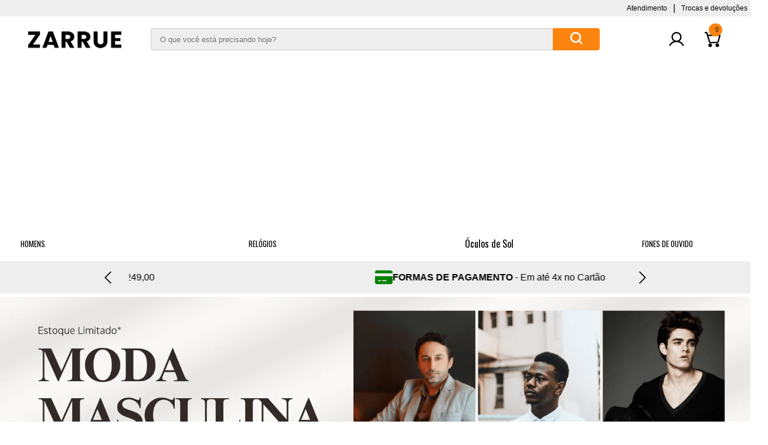

--- FILE ---
content_type: text/html; charset=UTF-8
request_url: https://zarrue.com/
body_size: 14819
content:
<!DOCTYPE html>
    <html lang="pt-br">
    <head>
        <meta charset="UTF-8" />
        <link rel="preconnect" href="https://fonts.googleapis.com" />
        <link rel="preconnect" href="https://fonts.gstatic.com" crossorigin />
        <meta http-equiv="X-UA-Compatible" content="IE=edge" />
        <meta name="viewport" content="width=device-width, initial-scale=1.0" />
        <title>  Zarrue.com</title>
        <meta name="description" content=""/>
        <meta name="keywords" content="" />
        <meta name="robots" content="INDEX,FOLLOW" />
        <meta name="facebook-domain-verification" content="pdarhejquc2o1qnyitu4c7yzu7369d" />
        <meta name="p:domain_verify" content="0e0daa495aec7a78da60b04bfc574d4f"/>
        <meta name="google-site-verification" content="Ga-5K09hd1cDxwcWOu85rumGEVUwNGAu_rNJdci5SJI" />
        <meta name="theme-color" content="#0b010c">
        <meta name="google-site-verification" content="522xK3JIObq2r-XajHxkVR55SfUStFFwYIf2gxCFQ7Y" />
        <meta name="facebook-domain-verification" content="sd4op2zi8sdeyn4hpcv08cgmly56lf" />
        <link rel="icon" href="https://zarrue.com/app/media/images/favicon.png" sizes="192x192" />
        <link rel="shortcut icon" href="https://zarrue.com/app/media/images/favicon.png" />
        <link rel="stylesheet" type="text/css" href="//cdn.jsdelivr.net/npm/slick-carousel@1.8.1/slick/slick.css" />
        <link rel="stylesheet" href="https://cdnjs.cloudflare.com/ajax/libs/slick-carousel/1.8.1/slick-theme.min.css" integrity="sha512-17EgCFERpgZKcm0j0fEq1YCJuyAWdz9KUtv1EjVuaOz8pDnh/0nZxmU6BBXwaaxqoi9PQXnRWqlcDB027hgv9A==" crossorigin="anonymous" referrerpolicy="no-referrer" />
        <link href="https://fonts.googleapis.com/css2?family=Oswald:wght@300;400;700&display=swap" rel="stylesheet" />
        <link rel="stylesheet" href="https://zarrue.com/app/media/css/2022/home.css?205639" />
        <!-- <script type="text/javascript" src="https://zarrue.com/app/views/product/css/script.js"></script> -->
        <script  src=" https://cdnjs.cloudflare.com/ajax/libs/jquery/3.6.0/jquery.min.js" integrity="sha512-894YE6QWD5I59HgZOGReFYm4dnWc1Qt5NtvYSaNcOP+u1T9qYdvdihz0PPSiiqn/+/3e7Jo4EaG7TubfWGUrMQ==" crossorigin="anonymous" referrerpolicy="no-referrer"></script>
        <script  type="text/javascript" src="https://cdn.jsdelivr.net/npm/slick-carousel@1.8.1/slick/slick.js"></script>

        <meta name="adopt-website-id" content="22412ce9-96eb-45ee-995a-3205c17ee2a5" />
        <script src="//tag.goadopt.io/injector.js?website_code=22412ce9-96eb-45ee-995a-3205c17ee2a5" class="adopt-injector"></script>
        
        <!-- Base -->
        <script type='text/javascript'>

            window.sessionStorage.setItem('baseUrl', "https://zarrue.com/");

            var baseUrl = window.sessionStorage.getItem('baseUrl');

        </script>



        <!-- Google tag (gtag.js) -->
        <script async src="https://www.googletagmanager.com/gtag/js?id=AW-693762137"></script>
        <script>
          window.dataLayer = window.dataLayer || [];
          function gtag(){dataLayer.push(arguments);}
          gtag('js', new Date());

          gtag('config', 'AW-693762137');
        </script>

        
        



        <!-- Google Tag Manager -->
<script>(function(w,d,s,l,i){w[l]=w[l]||[];w[l].push({'gtm.start':
new Date().getTime(),event:'gtm.js'});var f=d.getElementsByTagName(s)[0],
j=d.createElement(s),dl=l!='dataLayer'?'&l='+l:'';j.async=true;j.src=
'https://www.googletagmanager.com/gtm.js?id='+i+dl;f.parentNode.insertBefore(j,f);
})(window,document,'script','dataLayer','GTM-PLXGBL4');</script>
<!-- End Google Tag Manager -->


        <script type="text/javascript">
            window.smartlook || (function (d) {
                var o = smartlook = function () {
                    o.api.push(arguments)
                }, h = d.getElementsByTagName('head')[0];
                var c = d.createElement('script');
                o.api = new Array();
                c.async = true;
                c.type = 'text/javascript';
                c.charset = 'utf-8';
                c.src = 'https://rec.smartlook.com/recorder.js';
                h.appendChild(c);
            })(document);
            smartlook('init', 'd4cd6095dc273ba28c9f9b59a687540a2f4eabf9');
        </script>



        <script>
!function(e,t){"object"==typeof exports&&"object"==typeof module?module.exports=t():"function"==typeof define&&define.amd?define([],t):"object"==typeof exports?exports.install=t():e.install=t()}(window,(function(){return function(e){var t={};function n(r){if(t[r])return t[r].exports;var o=t[r]={i:r,l:!1,exports:{}};return e[r].call(o.exports,o,o.exports,n),o.l=!0,o.exports}return n.m=e,n.c=t,n.d=function(e,t,r){n.o(e,t)||Object.defineProperty(e,t,{enumerable:!0,get:r})},n.r=function(e){"undefined"!=typeof Symbol&&Symbol.toStringTag&&Object.defineProperty(e,Symbol.toStringTag,{value:"Module"}),Object.defineProperty(e,"__esModule",{value:!0})},n.t=function(e,t){if(1&t&&(e=n(e)),8&t)return e;if(4&t&&"object"==typeof e&&e&&e.__esModule)return e;var r=Object.create(null);if(n.r(r),Object.defineProperty(r,"default",{enumerable:!0,value:e}),2&t&&"string"!=typeof e)for(var o in e)n.d(r,o,function(t){return e[t]}.bind(null,o));return r},n.n=function(e){var t=e&&e.__esModule?function(){return e.default}:function(){return e};return n.d(t,"a",t),t},n.o=function(e,t){return Object.prototype.hasOwnProperty.call(e,t)},n.p="",n(n.s=0)}([function(e,t,n){"use strict";var r=this&&this.__spreadArray||function(e,t,n){if(n||2===arguments.length)for(var r,o=0,i=t.length;o<i;o++)!r&&o in t||(r||(r=Array.prototype.slice.call(t,0,o)),r[o]=t[o]);return e.concat(r||Array.prototype.slice.call(t))};!function(e){var t=window;t.KwaiAnalyticsObject=e,t[e]=t[e]||[];var n=t[e];n.methods=["page","track","identify","instances","debug","on","off","once","ready","alias","group","enableCookie","disableCookie"];var o=function(e,t){e[t]=function(){var n=Array.from(arguments),o=r([t],n,!0);e.push(o)}};n.methods.forEach((function(e){o(n,e)})),n.instance=function(e){var t=n._i[e]||[];return n.methods.forEach((function(e){o(t,e)})),t},n.load=function(t,r){n._i=n._i||{},n._i[t]=[],n._i[t]._u="https://s1.kwai.net/kos/s101/nlav11187/pixel/events.js",n._t=n._t||{},n._t[t]=+new Date,n._o=n._o||{},n._o[t]=r||{};var o=document.createElement("script");o.type="text/javascript",o.async=!0,o.src="https://s1.kwai.net/kos/s101/nlav11187/pixel/events.js?sdkid="+t+"&lib="+e;var i=document.getElementsByTagName("script")[0];i.parentNode.insertBefore(o,i)}}("kwaiq")}])}));
</script>
<script>
kwaiq.load('399798917321985918');
kwaiq.page();
kwaiq.track('contentView');
</script>


        
        <script type="text/javascript">
  window._taboola = window._taboola || [];
  _taboola.push({article:'auto'});
  !function (e, f, u, i) {
    if (!document.getElementById(i)){
      e.async = 1;
      e.src = u;
      e.id = i;
      f.parentNode.insertBefore(e, f);
    }
  }(document.createElement('script'),
  document.getElementsByTagName('script')[0],
  '//cdn.taboola.com/libtrc/zarrue/loader.js',
  'tb_loader_script');
  if(window.performance && typeof window.performance.mark == 'function')
    {window.performance.mark('tbl_ic');}
</script>


        

    </head>



<body>

<!-- Google Tag Manager (noscript) -->
<noscript><iframe src="https://www.googletagmanager.com/ns.html?id=GTM-PLXGBL4"
height="0" width="0" style="display:none;visibility:hidden"></iframe></noscript>
<!-- End Google Tag Manager (noscript) -->  

<script type="text/javascript">
  window._taboola = window._taboola || [];
  _taboola.push({flush: true});
</script>




    <header class="header">

        <div class="top-links-container">

            <a class="top-link" href="https://zarrue.com/fale-conosco" aria-describedby="Atendimento">Atendimento</a>

            <span class="separator">|</span>

            <a class="top-link" href="https://zarrue.com/pages/trocas-e-devolucoes" aria-describedby="Trocas e devoluções">Trocas e devoluções</a>

        </div>

        <div class="header-main">

            <div class="header-icon-container hidden-in-desk" href="#">

                <button href="" class="header-link header-sandwich" aria-describedby="">

                    <svg xmlns="http://www.w3.org/2000/svg" viewBox="0 0 256 256">

                        <line x1="40" y1="128" x2="216" y2="128" stroke-linecap="round" stroke-linejoin="round" stroke-width="20"></line>

                        <line x1="40" y1="64" x2="216" y2="64" stroke-linecap="round" stroke-linejoin="round" stroke-width="20"></line>

                        <line x1="40" y1="192" x2="216" y2="192" stroke-linecap="round" stroke-linejoin="round" stroke-width="20"></line>

                    </svg>

                </button>

            </div>

            <div class="header-icon-container" href="#">

                <a href="https://zarrue.com/" class="header-link header-logo">

                    <img src="https://zarrue.com/app/views/product/assets/zarrue-logo.png" />

                </a>

            </div>



            <form id="search-form" class="search-form"  method="get" action="https://zarrue.com/buscar/">

                <input id="search-input" name="q" type="text" placeholder="O que você está precisando hoje?" autocomplete="off" />

                <button class="search-button" type="submit">

                    <svg xmlns="http://www.w3.org/2000/svg" width="24" height="24" viewBox="0 0 256 256">

                        <circle cx="116" cy="116" r="84" fill="none" stroke-linecap="round" stroke-linejoin="round" stroke-width="30"></circle>

                        <line x1="175.4" y1="175.4" x2="224" y2="224" fill="none" stroke-linecap="round" stroke-linejoin="round" stroke-width="30"></line>

                    </svg>

                </button>

            </form>

            <div class="icons-area">

                <a href="https://zarrue.com/minha-conta" class="header-link icons-area-user" aria-describedby="Navegar para área de usuário">

                    <svg xmlns="http://www.w3.org/2000/svg" viewBox="0 0 256 256">

                        <circle cx="128" cy="96" r="64" fill="none" stroke-miterlimit="10" stroke-width="20"></circle>

                        <path d="M31,216a112,112,0,0,1,194,0" fill="none" stroke-linecap="round" stroke-linejoin="round" stroke-width="20"></path>

                    </svg>

                </a>







                <div class="cart-container">

                    <a href="https://zarrue.com/checkout-cart" class="header-link icons-area-cart" aria-describedby="Navegar para o carrinho">

                        <svg xmlns="http://www.w3.org/2000/svg" viewBox="0 0 256 256">

                            <circle cx="80" cy="216" r="16" stroke-width="20"></circle>

                            <circle cx="184" cy="216" r="16" stroke-width="20"></circle>

                            <path d="M42.3,72H221.7l-26.4,92.4A15.9,15.9,0,0,1,179.9,176H84.1a15.9,15.9,0,0,1-15.4-11.6L32.5,37.8A8,8,0,0,0,24.8,32H8" fill="none" stroke-linecap="round" stroke-linejoin="round" stroke-width="20"></path>

                        </svg>

                        <span class="cart-info">

                            
                                <span class="cart-qty">0</span>

                            
                        </span>

                    </a>



                    <style>



                    </style>

                    
                        <div class="topCartContent block-content theme-border-color">

                            <div class="inner-wrapper">

                                <p class="cart-empty">Você não tem itens no seu carrinho. </p>

                            </div>

                        </div>

                    




                </div>



                <button class="header-link icons-area-search hidden-in-desk" id="search-form-mobile" title="procurar" aria-controls="modal-search-box">

                    <svg xmlns="http://www.w3.org/2000/svg" viewBox="0 0 256 256">

                        <circle cx="116" cy="116" r="84" fill="none" stroke-linecap="round" stroke-linejoin="round" stroke-width="20"></circle>

                        <line x1="175.4" y1="175.4" x2="224" y2="224" fill="none" stroke-linecap="round" stroke-linejoin="round" stroke-width="20"></line>

                    </svg>

                </button>

            </div>

        </div>

        </div>

        <nav class="header-menu-navigation" role="presentation">

            <ul class="menu-navigation-list">

                <li class='father fl-left 1'><a  href='https://zarrue.com/category/homens'>Homens</a><ul><li class=''>
							<a class='level1' href='https://zarrue.com/category/camisa-polo'>
							<span>Camisa Polo</span>
							</a>
						  </li><li class='children 2'><a class='level1'  href='https://zarrue.com/category/tenis-calcado'>Tênis</a><ul><li class='children 2'><a class='level1'  href='https://zarrue.com/category/tenis-masculinos'>Tênis Masculinos</a><ul><li class=''>
							<a class='level2' href='https://zarrue.com/category/performance'>
							<span>Performance</span>
							</a>
						  </li><li class=''>
							<a class='level2' href='https://zarrue.com/category/corrida'>
							<span>Corrida</span>
							</a>
						  </li><li class=''>
							<a class='level2' href='https://zarrue.com/category/caminhada'>
							<span>Caminhada</span>
							</a>
						  </li></ul></li></ul></li><li class='children 2'><a class='level1'  href='https://zarrue.com/category/camisas'>Camisas</a><ul><li class=''>
							<a class='level2' href='https://zarrue.com/category/casual'>
							<span>Casual</span>
							</a>
						  </li><li class=''>
							<a class='level2' href='https://zarrue.com/category/social'>
							<span>Social</span>
							</a>
						  </li><li class=''>
							<a class='level2' href='https://zarrue.com/category/camisa-floral'>
							<span>Camisa Floral</span>
							</a>
						  </li></ul></li><li class=''>
							<a class='level1' href='https://zarrue.com/category/sobretudo'>
							<span>Sobretudo & Cardigans</span>
							</a>
						  </li><li class=''>
							<a class='level1' href='https://zarrue.com/category/jaquetas-casacos'>
							<span>Jaquetas & Casacos</span>
							</a>
						  </li><li class=''>
							<a class='level1' href='https://zarrue.com/category/blazers'>
							<span>Blazers & Ternos</span>
							</a>
						  </li><li class=''>
							<a class='level1' href='https://zarrue.com/category/camisetas'>
							<span>Camisetas</span>
							</a>
						  </li></ul></li><li class='father fl-left 1'><a  href='https://zarrue.com/category/relogios'>Relógios</a><ul><li class='children 2'><a class='level1'  href='https://zarrue.com/category/relogio-masculino'>Relógio Masculino</a><ul><li class=''>
							<a class='level2' href='https://zarrue.com/category/automatico'>
							<span>Automático</span>
							</a>
						  </li></ul></li><li class=''>
							<a class='level1' href='https://zarrue.com/category/relogio-feminino'>
							<span>Relógio Feminino</span>
							</a>
						  </li></ul></li><li class=''>
							<a class='level0' href='https://zarrue.com/category/aguarde'>
							<span>Óculos de Sol</span>
							</a>
						  </li><li class='father fl-left 1'><a  href='https://zarrue.com/category/fones-de-ouvido'>Fones de Ouvido</a><ul><li class=''>
							<a class='level1' href='https://zarrue.com/category/fone-de-ouvido'>
							<span>Fone de Ouvido</span>
							</a>
						  </li></ul></li>
            </ul>

        </nav>

    </header>

    <section class="benefits">

        <div class="benefits-slider">

            <div class="benefits-slide">

                <div class="benefits-slide-content">

                    <svg class="benefits-image" xmlns="http://www.w3.org/2000/svg" viewBox="0 0 576 512">

                        <path d="M512 32C547.3 32 576 60.65 576 96V128H0V96C0 60.65 28.65 32 64 32H512zM576 416C576 451.3 547.3 480 512 480H64C28.65 480 0 451.3 0 416V224H576V416zM112 352C103.2 352 96 359.2 96 368C96 376.8 103.2 384 112 384H176C184.8 384 192 376.8 192 368C192 359.2 184.8 352 176 352H112zM240 384H368C376.8 384 384 376.8 384 368C384 359.2 376.8 352 368 352H240C231.2 352 224 359.2 224 368C224 376.8 231.2 384 240 384z" />

                    </svg>

                    <span class="benefits-span"><b>formas de pagamento</b> - Em até 4x no Cartão</span>

                </div>

            </div>

            <div class="benefits-slide">

                <div class="benefits-slide-content">

                    <svg class="benefits-image" xmlns="http://www.w3.org/2000/svg" viewBox="0 0 512 512">

                        <path d="M256-.0078C260.7-.0081 265.2 1.008 269.4 2.913L457.7 82.79C479.7 92.12 496.2 113.8 496 139.1C495.5 239.2 454.7 420.7 282.4 503.2C265.7 511.1 246.3 511.1 229.6 503.2C57.25 420.7 16.49 239.2 15.1 139.1C15.87 113.8 32.32 92.12 54.3 82.79L242.7 2.913C246.8 1.008 251.4-.0081 256-.0078V-.0078zM256 444.8C393.1 378 431.1 230.1 432 141.4L256 66.77L256 444.8z" />

                    </svg>

                    <span class="benefits-span">

                        <b>devoluções gratuítas</b> - 30 dias Devoluções gratuítas

                    </span>

                </div>

            </div>

            <div class="benefits-slide">

                <div class="benefits-slide-content">

                    <svg class="benefits-image" xmlns="http://www.w3.org/2000/svg" viewBox="0 0 640 512">

                        <path d="M112 0C85.49 0 64 21.49 64 48V96H16C7.163 96 0 103.2 0 112C0 120.8 7.163 128 16 128H272C280.8 128 288 135.2 288 144C288 152.8 280.8 160 272 160H48C39.16 160 32 167.2 32 176C32 184.8 39.16 192 48 192H240C248.8 192 256 199.2 256 208C256 216.8 248.8 224 240 224H16C7.163 224 0 231.2 0 240C0 248.8 7.163 256 16 256H208C216.8 256 224 263.2 224 272C224 280.8 216.8 288 208 288H64V416C64 469 106.1 512 160 512C213 512 256 469 256 416H384C384 469 426.1 512 480 512C533 512 576 469 576 416H608C625.7 416 640 401.7 640 384C640 366.3 625.7 352 608 352V237.3C608 220.3 601.3 204 589.3 192L512 114.7C499.1 102.7 483.7 96 466.7 96H416V48C416 21.49 394.5 0 368 0H112zM544 237.3V256H416V160H466.7L544 237.3zM160 464C133.5 464 112 442.5 112 416C112 389.5 133.5 368 160 368C186.5 368 208 389.5 208 416C208 442.5 186.5 464 160 464zM528 416C528 442.5 506.5 464 480 464C453.5 464 432 442.5 432 416C432 389.5 453.5 368 480 368C506.5 368 528 389.5 528 416z" />

                    </svg>

                    <span class="benefits-span"><b>frete grátis</b> - Frete taxa fixa grátis em pedidos acima de

                        R$249,00</span>

                </div>

            </div>

        </div>

    </section>    <section class="banners-and-sliders" style="max-width: 100%!important;">
        

       <!--  <div class="responsive-content">
            <a class="responsive-content-anchor" href="https://blackfriday.zarrue.com/">
                <img src="https://zarrue.com//app/media/images/banner-black-friday-2023.jpg" alt="" class="responsive-image">
            </a>
        </div> -->

        <div class="responsive-content">
            <a class="responsive-content-anchor" href="https://zarrue.com/category/homens">

                <picture>
                    <!-- Imagem WebP para desktop -->
                    <source srcset="https://zarrue.com//app/media/images_slider/banners/BANNER-01.webp" type="image/webp" media="(min-width: 990px)">
                    <!-- Imagem JPG para desktop como fallback -->
                    <source srcset="https://zarrue.com//app/media/images_slider/banners/BANNER-01.jpg" media="(min-width: 990px)">
                    
                    <!-- Imagem WebP para mobile -->
                    <source srcset="https://zarrue.com//app/media/images_slider/banners/BANNER-01-MOBILE.webp" type="image/webp">
                    <!-- Imagem JPG para mobile como fallback -->
                    <img src="https://zarrue.com//app/media/images_slider/banners/BANNER-01-MOBILE.jpg" alt="Imagem do banner" class="responsive-image">
                    
                </picture>
                
            </a>
        </div>
        
    <script type="text/javascript">
        $(document).ready(function() {
                $(".carousel-shelf").slick({
                arrows: true,
                dots: false,
                slidesToShow: 4,
                slidesToScroll: 1,
                prevArrow:
                '<button class="slide-arrow prev-arrow shelf"><svg xmlns="http://www.w3.org/2000/svg" viewBox="0 0 256 256"><title>Item anterior</title><polyline points="160 208 80 128 160 48" fill="none" stroke="" stroke-linecap="round" stroke-linejoin="round" stroke-width="16"></polyline></svg></button>',
                nextArrow:
                '<button class="slide-arrow next-arrow shelf"><svg xmlns="http://www.w3.org/2000/svg"  viewBox="0 0 256 256"><title>Próximo item</title><polyline points="96 48 176 128 96 208" fill="none" stroke="" stroke-linecap="round" stroke-linejoin="round" stroke-width="16"></polyline></svg></button>',
                responsive: [
                {
                    breakpoint: 900,
                    settings: {
                    slidesToShow: 2,
                    slidesToScroll: 1,
                    dots: true,
                    arrows: false,
                    //appendDots: jQuery(".slick-products-grid-dots"),
                    },
                },
                ],
            });
        });
    </script>


<style type="text/css">

    @import url(https://fonts.googleapis.com/css?family=Montserrat:300,400,500,600,700&display=swap);

    .products-grid-shelf-content .slide-arrow.prev-arrow.shelf {
        background-color: transparent;
        border: none;
        position: absolute;
        top: 50%;
        transform: translateY(-50%);
        z-index: 500;
        left: -8px;
        width: auto;
        height: 95%;
    }

    .products-grid-shelf-content .slide-arrow.next-arrow.shelf {
        background-color: transparent;
        border: none;
        position: absolute;
        top: 50%;
        transform: translateY(-50%);
        z-index: 500;
        right: -8px;
        width: auto;
        height: auto;
    }

    .products-grid-shelf .slide-arrow.prev-arrow.shelf {
      opacity: 0;
      transition: left 0.5s ease, opacity 0.5s ease;
      display: block;
      left: -30px;
    }

    .products-grid-shelf:hover .slide-arrow.prev-arrow.shelf {
      bottom: 0;
      opacity: 1;
      text-decoration: none;
      text-align: center;
      left: -8px;
    }

    .products-grid-shelf .slide-arrow.next-arrow.shelf {
      opacity: 0;
      transition: right 0.5s ease, opacity 0.5s ease;
      display: block;
      right: -30px;
    }

    .products-grid-shelf:hover .slide-arrow.next-arrow.shelf {
      bottom: 0;
      opacity: 1;
      text-decoration: none;
      text-align: center;
      right: -8px;
    }

    .products-grid-shelf-content .slide-arrow.next-arrow.shelf svg, .products-grid-shelf-content .slide-arrow.prev-arrow.shelf svg {
        margin: 0 auto;
        width: 30px;
        stroke: black;
        filter: invert(0);
    }

    .products-grid-shelf-content{
        /* border: 1px #000 solid; */
        max-width: 1350px;
        width: 100%;
        padding-top: 15px;
        /* padding-top: 10px;
        padding-bottom: 10px; */
    }

    .products-grid-shelf-content .i-titulo {
        background: 0 0;
        border-top: none;
        text-align: center;
        position: relative;
        padding: 20px 0;
        padding-top: 0px!important;
        font-family: 'Open Sans', sans-serif!important;
    }

    .products-grid-shelf-content .i-titulo b{
        display: block;
        padding: 0px;
        width: 100%;
        /*margin-left: auto;
        margin-right: auto;*/
        color: #000;
        text-transform: uppercase;
    }

    .products-grid-shelf-content .i-titulo>.i-titulo-int:before{

        content: "";
        background: #000;
        width: 93px;
        height: 3px;
        display: block;
        position: absolute;
        bottom: 10px;
        left: 0;
        right: 0;
        margin: auto;
    }

    .products-grid-shelf-content .i-titulo>.i-titulo-int:after{
        content: "";
        width: 100%;
        height: 1px;
        background: none;
        display: block;
        position: absolute;
        bottom: 0;
    }

    /*.carousel-shelf {
      display: flex;
      flex-wrap: nowrap;
      overflow: hidden;
    }*/

    .carousel-shelf-item {
      width: 25%;
      padding: 10px;
      float: left;
      box-sizing: border-box;
    }

    .carousel-shelf-item-area{
        padding: 10px;
        box-sizing: border-box;
        border: 1px solid rgba(0,0,0,0);
        box-shadow: 0 0 2px rgba(0,0,0,0);
    }

    .carousel-shelf-item-area a{

    }

    .carousel-shelf-item-area a:hover{
        text-decoration: none;
    }



    .carousel-shelf-item:hover .carousel-shelf-item-area{
        box-shadow: 0 0 2px rgba(0,0,0,0.33);
        border: 1px solid rgba(0,0,0,0.035);
    }

    .carousel-shelf-item .image-container {
      position: relative;
      overflow: hidden;
      height: 270px;
      margin-bottom: 10px;
    }   

    .carousel-shelf-item .image-container img{
        transition: all 0.3s;
        max-width: 100%;
        max-height: 100%;
        position: absolute;
        top: 0;
        bottom: 0;
        left: 0;
        right: 0;
        margin: auto;
        object-fit: cover;
        height: 270px;
    } 

    .carousel-shelf-item .hover-image {
      position: absolute;
      top: 0;
      left: 0;
      opacity: 0;
      transition: opacity 0.5s ease;
    }

    .carousel-shelf-item:hover .hover-image {
      opacity: 1;
    }

    .carousel-shelf-item:hover img:not(.hover-image) {
      opacity: 0;
      transition: opacity 0.5s ease;
    }

    .carousel-shelf-item .carousel-shelf-item-bt-comprar {
      position: relative;
      bottom: 50px;
      opacity: 0;
      transition: bottom 0.5s ease, opacity 0.5s ease;
      border: 2px solid #262626;
      font-family: Montserrat;
      text-align: center;

      display: block;
        color: #262626;
        padding-top: 10px;
        padding-bottom: 10px;
        font-weight: bold;
        font-size: 14px!important;
    }

    .carousel-shelf-item:hover .carousel-shelf-item-bt-comprar {
      bottom: 0;
      opacity: 1;
      text-decoration: none;
      text-align: center;
    }

    .carousel-shelf-item .carousel-shelf-item-bt-comprar .icon-box {
        width: 20px;
        vertical-align: middle;
        margin-right: 5px;
    }

    .carousel-shelf-item .carousel-shelf-item-name{
        text-align: center;
        font-family: Montserrat;
        font-weight: normal;
        min-height: 45px;
        color: #000;
        font-size: 15px;
        white-space: normal;
        text-overflow: ellipsis;
        display: -webkit-box;
        -webkit-line-clamp: 2;
        -webkit-box-orient: vertical;
        overflow: hidden;
        min-height: 33px;
        line-height: 1.2;
    }

    .carousel-shelf-item .ratings {
        display: flex;
        flex-direction: row;
        gap: 5px;
        font-size: 11px;
        line-height: 1.25;
        color: #777;
        margin-top: 5px;
        margin-bottom: 5px;
        justify-content: center;
    }

    .carousel-shelf-item .rating {
        width: 69px;
        height: 11px;
        overflow: hidden;
        position: absolute;
        top: 0;
        left: 0;
        width: 80px;
        height: 15px;
    }

    .carousel-shelf-item .rating-box{
        font-size: 0;
        line-height: 0;
        text-indent: -999em;
        overflow: hidden;
        position: relative;
        width: 80px;
        height: 15px;
        display: inline-block;
    }

    .carousel-shelf-item .rating-box:before {
        content: "★★★★★";
        width: 80px;
        height: 15px;
        color: rgb(195, 197, 201);
        display: block;
        font-size: 19px;
        line-height: 11px;
    }

    .carousel-shelf-item .rating-box .rating::before {
        content: "★★★★★";
        width: 80px;
        height: 15px;
        color: rgb(255, 198, 0);
        display: block;
        font-size: 19px;
        line-height: 11px;
        position: absolute;
    }

    .carousel-shelf-item .carousel-shelf-item-price-box{


    }

    .carousel-shelf-item .carousel-shelf-item-price-box .carousel-shelf-item-price-promotion{
        font-weight: 400;
        color: #9b9b9b;
        font-size: 14px;
        font-family: Montserrat;
        text-align: center;
        margin: 0;
        text-decoration: line-through;
    } 

    .carousel-shelf-item .carousel-shelf-item-price-box .carousel-shelf-item-price-regular{
        font-weight: bold;
        color: #262626;
        font-size: 26px;
        font-weight: 600;
        font-family: Montserrat;
        text-align: center;
        margin: 0;
    }

    .carousel-shelf-item .carousel-shelf-item-plots-box{
        color: #9f9f9f;
        font-family: Montserrat;
        font-size: 15px;
    }

    .carousel-shelf-item .carousel-shelf-item-plots-box .carousel-shelf-item-plots{
        text-align: center;
        margin: 0;
    }

    .carousel-shelf-item .carousel-shelf-item-plots-box .carousel-shelf-item-plots b{
        text-align: center;
        color: #4d4d4d;
    }

    /* Estilos adicionais para tornar o carrossel responsivo */
    @media (max-width: 767px) {
        .carousel-shelf-item .carousel-shelf-item-name{
            display: none;
        }

        .carousel-shelf-item .image-container {
            position: relative;
            overflow: hidden;
            height: 181px;
            margin-bottom: 10px;
        }

        .carousel-shelf-item .carousel-shelf-item-price-box .carousel-shelf-item-price-regular {
            font-weight: normal;
            color: #262626;
            font-size: 14px;
            font-weight: 600;
            font-family: Montserrat;
            text-align: center;
            margin: 0;
        }

        .carousel-shelf-item .carousel-shelf-item-plots-box .carousel-shelf-item-plots {
            font-weight: 300;
            font-size: 12px;
            font-family: "Arial",sans-serif!important;
            margin-bottom: 0px;
        }

        .carousel-shelf-item .carousel-shelf-item-plots-box .carousel-shelf-item-plots b {
            font-weight: 300;
            font-size: 12px;
            font-family: "Arial",sans-serif!important;
            margin-bottom: 0px;
        }

        .carousel-shelf-item .carousel-shelf-item-bt-comprar {
            display: none;
            text-align: center;
        }

        .carousel-shelf-item-area {
            padding: 0px;
            box-sizing: border-box;
            border: 0px solid rgba(0,0,0,0);
            box-shadow: 0 0 0px rgba(0,0,0,0);
        }

        .carousel-shelf-item:hover .carousel-shelf-item-area {
            box-shadow: 0 0 0px rgba(0,0,0,0);
            border: 0px solid rgba(0,0,0,0);
        }

        .carousel-shelf-item .carousel-shelf-item-price-box {
            display: flex;
            align-content: center;
            justify-content: center;
        }

        .carousel-shelf-item .carousel-shelf-item-price-box .carousel-shelf-item-price-promotion {
            margin-right: 5px;
        }

        


      
    }

    @media (max-width: 480px) {
      
    }
    

</style>
    
            <div class="products-grid-shelf-content">
            <!-- inicio titulo categoria -->
            <h1 class="i-titulo">
                <div class="i-titulo-int">
                    <b>Mais Vendidos</b>
                </div>
            </h1>
            <!-- fim titulo categoria -->

            <ul class="products-grid-shelf carousel-shelf">

                        <li class="carousel-shelf-item">
                <a href="https://zarrue.com/product/kit-2-camisas-masculina-jeans-slim-manga-longa-azul-e-azul-claro-491" class="" title="Kit 2 Camisas Masculina Jeans Slim Manga Longa - Azul e Azul Claro">
                    <div class="carousel-shelf-item-area">  
                        <div class="image-container">
                        <img src="https://zarrue.com/app/media/images_product/medium/491/491191021-1.jpg" alt="Imagem do produto">
                        <img src="https://zarrue.com/app/media/images_product/medium/491/491191030-3.jpg" alt="Imagem do produto" class="hover-image">
                        </div>
                        <h3 class="carousel-shelf-item-name">Kit 2 Camisas Masculina Jeans Slim Manga Longa - Azul e Azul Claro</h3>

                        <div class="ratings">
                            <div class="rating-box">
                                <div class="rating" style="width:80%"></div>
                            </div>
                        </div>

                        <div class="carousel-shelf-item-price-box">
                                                            <p class="carousel-shelf-item-price-promotion" >R$ 179,90</p>
                                                        <p class="carousel-shelf-item-price-regular" >R$ 99,90</p>
                        </div>
                        <div class="carousel-shelf-item-plots-box">
                            <p class="carousel-shelf-item-plots">
                                <b>4x</b> de <b>R$ 27,06</b>
                            </p>
                        </div>
                        
                        <div class="carousel-shelf-item-bt-comprar">

                                <svg class="icon-box" xmlns="http://www.w3.org/2000/svg" viewBox="-10128 14 15.861 16"><path id="Union_64" data-name="Union 64" class="cls-1" d="M6886.6,83a1.368,1.368,0,0,1-1.255-.967l-2.333-9.5a.25.25,0,0,1,.254-.324h3.577v.832a1.334,1.334,0,0,0,2.667,0V72.21h2.883v.832a1.333,1.333,0,0,0,2.667,0V72.21h3.54a.25.25,0,0,1,.254.324l-2.332,9.5a1.369,1.369,0,0,1-1.255.967Zm6.461-9.959v-2.6a2.109,2.109,0,0,0-4.217,0v2.6a.667.667,0,0,1-1.333,0v-2.6a3.442,3.442,0,0,1,6.883,0v2.6a.666.666,0,1,1-1.333,0Z" transform="translate(-17011 -53.001)"></path></svg>
                                Comprar Agora! 

                        </div>

                    </a>
                </div>
            </a>
            </li>

                        <li class="carousel-shelf-item">
                <a href="https://zarrue.com/product/kit-2-camisas-polos-masculina-animals-branco-azul-1876" class="" title="Kit 2 Camisas Polos Masculina Animals - Branco e Azul">
                    <div class="carousel-shelf-item-area">  
                        <div class="image-container">
                        <img src="https://zarrue.com/app/media/images_product/medium/1876/1876173150-100-algod-o-2.jpg" alt="Imagem do produto">
                        <img src="https://zarrue.com/app/media/images_product/medium/1876/1876173119-100-algod-o-1.jpg" alt="Imagem do produto" class="hover-image">
                        </div>
                        <h3 class="carousel-shelf-item-name">Kit 2 Camisas Polos Masculina Animals - Branco e Azul</h3>

                        <div class="ratings">
                            <div class="rating-box">
                                <div class="rating" style="width:80%"></div>
                            </div>
                        </div>

                        <div class="carousel-shelf-item-price-box">
                                                            <p class="carousel-shelf-item-price-promotion" >R$ 199,90</p>
                                                        <p class="carousel-shelf-item-price-regular" >R$ 99,90</p>
                        </div>
                        <div class="carousel-shelf-item-plots-box">
                            <p class="carousel-shelf-item-plots">
                                <b>4x</b> de <b>R$ 27,06</b>
                            </p>
                        </div>
                        
                        <div class="carousel-shelf-item-bt-comprar">

                                <svg class="icon-box" xmlns="http://www.w3.org/2000/svg" viewBox="-10128 14 15.861 16"><path id="Union_64" data-name="Union 64" class="cls-1" d="M6886.6,83a1.368,1.368,0,0,1-1.255-.967l-2.333-9.5a.25.25,0,0,1,.254-.324h3.577v.832a1.334,1.334,0,0,0,2.667,0V72.21h2.883v.832a1.333,1.333,0,0,0,2.667,0V72.21h3.54a.25.25,0,0,1,.254.324l-2.332,9.5a1.369,1.369,0,0,1-1.255.967Zm6.461-9.959v-2.6a2.109,2.109,0,0,0-4.217,0v2.6a.667.667,0,0,1-1.333,0v-2.6a3.442,3.442,0,0,1,6.883,0v2.6a.666.666,0,1,1-1.333,0Z" transform="translate(-17011 -53.001)"></path></svg>
                                Comprar Agora! 

                        </div>

                    </a>
                </div>
            </a>
            </li>

                        <li class="carousel-shelf-item">
                <a href="https://zarrue.com/product/kit-5-camisas-polos-masculinas-animals-branco-azul-cinza-vermelho-e-preto-1965" class="" title="Kit 5 Camisas Polos Masculinas - Branco, Azul, Cinza, Vermelho e Preto">
                    <div class="carousel-shelf-item-area">  
                        <div class="image-container">
                        <img src="https://zarrue.com/app/media/images_product/medium/1965/1965231945-caracter-sticas-do-produto-4-1.png" alt="Imagem do produto">
                        <img src="https://zarrue.com/app/media/images_product/medium/1965/1965232239-caracter-sticas-do-produto-4-1.png" alt="Imagem do produto" class="hover-image">
                        </div>
                        <h3 class="carousel-shelf-item-name">Kit 5 Camisas Polos Masculinas - Branco, Azul, Cinza, Vermelho e Preto</h3>

                        <div class="ratings">
                            <div class="rating-box">
                                <div class="rating" style="width:80%"></div>
                            </div>
                        </div>

                        <div class="carousel-shelf-item-price-box">
                                                            <p class="carousel-shelf-item-price-promotion" >R$ 499,90</p>
                                                        <p class="carousel-shelf-item-price-regular" >R$ 399,00</p>
                        </div>
                        <div class="carousel-shelf-item-plots-box">
                            <p class="carousel-shelf-item-plots">
                                <b>4x</b> de <b>R$ 108,09</b>
                            </p>
                        </div>
                        
                        <div class="carousel-shelf-item-bt-comprar">

                                <svg class="icon-box" xmlns="http://www.w3.org/2000/svg" viewBox="-10128 14 15.861 16"><path id="Union_64" data-name="Union 64" class="cls-1" d="M6886.6,83a1.368,1.368,0,0,1-1.255-.967l-2.333-9.5a.25.25,0,0,1,.254-.324h3.577v.832a1.334,1.334,0,0,0,2.667,0V72.21h2.883v.832a1.333,1.333,0,0,0,2.667,0V72.21h3.54a.25.25,0,0,1,.254.324l-2.332,9.5a1.369,1.369,0,0,1-1.255.967Zm6.461-9.959v-2.6a2.109,2.109,0,0,0-4.217,0v2.6a.667.667,0,0,1-1.333,0v-2.6a3.442,3.442,0,0,1,6.883,0v2.6a.666.666,0,1,1-1.333,0Z" transform="translate(-17011 -53.001)"></path></svg>
                                Comprar Agora! 

                        </div>

                    </a>
                </div>
            </a>
            </li>

                        <li class="carousel-shelf-item">
                <a href="https://zarrue.com/product/kit-3-camisas-polos-masculina-manga-longa-animals-branco-preto-e-caqui-1968" class="" title="Kit 3 Camisas Polos Masculina Manga Longa - Branco, Preto e Cáqui">
                    <div class="carousel-shelf-item-area">  
                        <div class="image-container">
                        <img src="https://zarrue.com/app/media/images_product/medium/1968/1968194640-caracter-sticas-do-produto-21-1.png" alt="Imagem do produto">
                        <img src="https://zarrue.com/app/media/images_product/medium/1968/1968194647-caracter-sticas-do-produto-24-1.png" alt="Imagem do produto" class="hover-image">
                        </div>
                        <h3 class="carousel-shelf-item-name">Kit 3 Camisas Polos Masculina Manga Longa - Branco, Preto e Cáqui</h3>

                        <div class="ratings">
                            <div class="rating-box">
                                <div class="rating" style="width:80%"></div>
                            </div>
                        </div>

                        <div class="carousel-shelf-item-price-box">
                                                            <p class="carousel-shelf-item-price-promotion" >R$ 299,90</p>
                                                        <p class="carousel-shelf-item-price-regular" >R$ 399,00</p>
                        </div>
                        <div class="carousel-shelf-item-plots-box">
                            <p class="carousel-shelf-item-plots">
                                <b>4x</b> de <b>R$ 108,09</b>
                            </p>
                        </div>
                        
                        <div class="carousel-shelf-item-bt-comprar">

                                <svg class="icon-box" xmlns="http://www.w3.org/2000/svg" viewBox="-10128 14 15.861 16"><path id="Union_64" data-name="Union 64" class="cls-1" d="M6886.6,83a1.368,1.368,0,0,1-1.255-.967l-2.333-9.5a.25.25,0,0,1,.254-.324h3.577v.832a1.334,1.334,0,0,0,2.667,0V72.21h2.883v.832a1.333,1.333,0,0,0,2.667,0V72.21h3.54a.25.25,0,0,1,.254.324l-2.332,9.5a1.369,1.369,0,0,1-1.255.967Zm6.461-9.959v-2.6a2.109,2.109,0,0,0-4.217,0v2.6a.667.667,0,0,1-1.333,0v-2.6a3.442,3.442,0,0,1,6.883,0v2.6a.666.666,0,1,1-1.333,0Z" transform="translate(-17011 -53.001)"></path></svg>
                                Comprar Agora! 

                        </div>

                    </a>
                </div>
            </a>
            </li>

                        <li class="carousel-shelf-item">
                <a href="https://zarrue.com/product/kit-5-camisas-polos-masculina-manga-longa-animals-branco-preto-caqui-cinza-e-vermelho-frete-gratis-1973" class="" title="Kit 5 Camisas Polos Masculina Manga Longa - Branco, Preto, Cáqui, Cinza e Vermelho - Frete Grátis">
                    <div class="carousel-shelf-item-area">  
                        <div class="image-container">
                        <img src="https://zarrue.com/app/media/images_product/medium/1973/1973164816-21.png" alt="Imagem do produto">
                        <img src="https://zarrue.com/app/media/images_product/medium/1973/1973164821-26.png" alt="Imagem do produto" class="hover-image">
                        </div>
                        <h3 class="carousel-shelf-item-name">Kit 5 Camisas Polos Masculina Manga Longa - Branco, Preto, Cáqui, Cinza e Vermelho - Frete Grátis</h3>

                        <div class="ratings">
                            <div class="rating-box">
                                <div class="rating" style="width:80%"></div>
                            </div>
                        </div>

                        <div class="carousel-shelf-item-price-box">
                                                            <p class="carousel-shelf-item-price-promotion" >R$ 599,00</p>
                                                        <p class="carousel-shelf-item-price-regular" >R$ 499,90</p>
                        </div>
                        <div class="carousel-shelf-item-plots-box">
                            <p class="carousel-shelf-item-plots">
                                <b>4x</b> de <b>R$ 135,42</b>
                            </p>
                        </div>
                        
                        <div class="carousel-shelf-item-bt-comprar">

                                <svg class="icon-box" xmlns="http://www.w3.org/2000/svg" viewBox="-10128 14 15.861 16"><path id="Union_64" data-name="Union 64" class="cls-1" d="M6886.6,83a1.368,1.368,0,0,1-1.255-.967l-2.333-9.5a.25.25,0,0,1,.254-.324h3.577v.832a1.334,1.334,0,0,0,2.667,0V72.21h2.883v.832a1.333,1.333,0,0,0,2.667,0V72.21h3.54a.25.25,0,0,1,.254.324l-2.332,9.5a1.369,1.369,0,0,1-1.255.967Zm6.461-9.959v-2.6a2.109,2.109,0,0,0-4.217,0v2.6a.667.667,0,0,1-1.333,0v-2.6a3.442,3.442,0,0,1,6.883,0v2.6a.666.666,0,1,1-1.333,0Z" transform="translate(-17011 -53.001)"></path></svg>
                                Comprar Agora! 

                        </div>

                    </a>
                </div>
            </a>
            </li>

                        

            </ul>
        </div>
    
        <div class="responsive-content">
            <a class="responsive-content-anchor" href="https://zarrue.com/category/camisa-polo">
                <picture>
                    <!-- Imagem WebP para desktop -->
                    <source srcset="https://zarrue.com//app/media/images_slider/banners/BANNER-02.webp" type="image/webp" media="(min-width: 990px)">
                    <!-- Imagem JPG para desktop como fallback -->
                    <source srcset="https://zarrue.com//app/media/images_slider/banners/BANNER-02.jpg" media="(min-width: 990px)">
                    
                    <!-- Imagem WebP para mobile -->
                    <source srcset="https://zarrue.com//app/media/images_slider/banners/BANNER-02-MOBILE.webp" type="image/webp">
                    <!-- Imagem JPG para mobile como fallback -->
                    <img src="https://zarrue.com//app/media/images_slider/banners/BANNER-02-MOBILE.jpg" alt="Imagem do banner" class="responsive-image">
                    
                </picture>
            </a>
        </div>

            <div class="products-grid-shelf-content">
            <!-- inicio titulo categoria -->
            <h1 class="i-titulo">
                <div class="i-titulo-int">
                    <b>Recém Chegados</b>
                </div>
            </h1>
            <!-- fim titulo categoria -->

            <ul class="products-grid-shelf carousel-shelf">

                        <li class="carousel-shelf-item">
                <a href="https://zarrue.com/product/tenis-running-y33-mesh-respiravel-preto-1952" class="" title="Tênis Running Y33 Mesh Respirável - Preto">
                    <div class="carousel-shelf-item-area">  
                        <div class="image-container">
                        <img src="https://zarrue.com/app/media/images_product/medium/1952/1952140722-t01.jpg" alt="Imagem do produto">
                        <img src="https://zarrue.com/app/media/images_product/medium/1952/1952140958-t02.jpg" alt="Imagem do produto" class="hover-image">
                        </div>
                        <h3 class="carousel-shelf-item-name">Tênis Running Y33 Mesh Respirável - Preto</h3>

                        <div class="ratings">
                            <div class="rating-box">
                                <div class="rating" style="width:80%"></div>
                            </div>
                        </div>

                        <div class="carousel-shelf-item-price-box">
                                                            <p class="carousel-shelf-item-price-promotion" >R$ 299,90</p>
                                                        <p class="carousel-shelf-item-price-regular" >R$ 149,90</p>
                        </div>
                        <div class="carousel-shelf-item-plots-box">
                            <p class="carousel-shelf-item-plots">
                                <b>4x</b> de <b>R$ 40,61</b>
                            </p>
                        </div>
                        
                        <div class="carousel-shelf-item-bt-comprar">

                                <svg class="icon-box" xmlns="http://www.w3.org/2000/svg" viewBox="-10128 14 15.861 16"><path id="Union_64" data-name="Union 64" class="cls-1" d="M6886.6,83a1.368,1.368,0,0,1-1.255-.967l-2.333-9.5a.25.25,0,0,1,.254-.324h3.577v.832a1.334,1.334,0,0,0,2.667,0V72.21h2.883v.832a1.333,1.333,0,0,0,2.667,0V72.21h3.54a.25.25,0,0,1,.254.324l-2.332,9.5a1.369,1.369,0,0,1-1.255.967Zm6.461-9.959v-2.6a2.109,2.109,0,0,0-4.217,0v2.6a.667.667,0,0,1-1.333,0v-2.6a3.442,3.442,0,0,1,6.883,0v2.6a.666.666,0,1,1-1.333,0Z" transform="translate(-17011 -53.001)"></path></svg>
                                Comprar Agora! 

                        </div>

                    </a>
                </div>
            </a>
            </li>

                        <li class="carousel-shelf-item">
                <a href="https://zarrue.com/product/relogio-masculino-racer-preto-verde-1904" class="" title="Relógio Masculino Racer - Preto/Verde">
                    <div class="carousel-shelf-item-area">  
                        <div class="image-container">
                        <img src="https://zarrue.com/app/media/images_product/medium/1904/1904151951-1.jpg" alt="Imagem do produto">
                        <img src="https://zarrue.com/app/media/images_product/medium/1904/1904151952-4.jpg" alt="Imagem do produto" class="hover-image">
                        </div>
                        <h3 class="carousel-shelf-item-name">Relógio Masculino Racer - Preto/Verde</h3>

                        <div class="ratings">
                            <div class="rating-box">
                                <div class="rating" style="width:80%"></div>
                            </div>
                        </div>

                        <div class="carousel-shelf-item-price-box">
                                                            <p class="carousel-shelf-item-price-promotion" >R$ 199,00</p>
                                                        <p class="carousel-shelf-item-price-regular" >R$ 99,90</p>
                        </div>
                        <div class="carousel-shelf-item-plots-box">
                            <p class="carousel-shelf-item-plots">
                                <b>4x</b> de <b>R$ 27,06</b>
                            </p>
                        </div>
                        
                        <div class="carousel-shelf-item-bt-comprar">

                                <svg class="icon-box" xmlns="http://www.w3.org/2000/svg" viewBox="-10128 14 15.861 16"><path id="Union_64" data-name="Union 64" class="cls-1" d="M6886.6,83a1.368,1.368,0,0,1-1.255-.967l-2.333-9.5a.25.25,0,0,1,.254-.324h3.577v.832a1.334,1.334,0,0,0,2.667,0V72.21h2.883v.832a1.333,1.333,0,0,0,2.667,0V72.21h3.54a.25.25,0,0,1,.254.324l-2.332,9.5a1.369,1.369,0,0,1-1.255.967Zm6.461-9.959v-2.6a2.109,2.109,0,0,0-4.217,0v2.6a.667.667,0,0,1-1.333,0v-2.6a3.442,3.442,0,0,1,6.883,0v2.6a.666.666,0,1,1-1.333,0Z" transform="translate(-17011 -53.001)"></path></svg>
                                Comprar Agora! 

                        </div>

                    </a>
                </div>
            </a>
            </li>

                        <li class="carousel-shelf-item">
                <a href="https://zarrue.com/product/tenis-masculino-mesh-slip-on-preto-1972" class="" title="Tênis Masculino Mesh Slip-ON - Preto">
                    <div class="carousel-shelf-item-area">  
                        <div class="image-container">
                        <img src="https://zarrue.com/app/media/images_product/medium/1972/1972185225-31.png" alt="Imagem do produto">
                        <img src="https://zarrue.com/app/media/images_product/medium/1972/1972185235-33.png" alt="Imagem do produto" class="hover-image">
                        </div>
                        <h3 class="carousel-shelf-item-name">Tênis Masculino Mesh Slip-ON - Preto</h3>

                        <div class="ratings">
                            <div class="rating-box">
                                <div class="rating" style="width:80%"></div>
                            </div>
                        </div>

                        <div class="carousel-shelf-item-price-box">
                                                            <p class="carousel-shelf-item-price-promotion" >R$ 229,90</p>
                                                        <p class="carousel-shelf-item-price-regular" >R$ 99,90</p>
                        </div>
                        <div class="carousel-shelf-item-plots-box">
                            <p class="carousel-shelf-item-plots">
                                <b>4x</b> de <b>R$ 27,06</b>
                            </p>
                        </div>
                        
                        <div class="carousel-shelf-item-bt-comprar">

                                <svg class="icon-box" xmlns="http://www.w3.org/2000/svg" viewBox="-10128 14 15.861 16"><path id="Union_64" data-name="Union 64" class="cls-1" d="M6886.6,83a1.368,1.368,0,0,1-1.255-.967l-2.333-9.5a.25.25,0,0,1,.254-.324h3.577v.832a1.334,1.334,0,0,0,2.667,0V72.21h2.883v.832a1.333,1.333,0,0,0,2.667,0V72.21h3.54a.25.25,0,0,1,.254.324l-2.332,9.5a1.369,1.369,0,0,1-1.255.967Zm6.461-9.959v-2.6a2.109,2.109,0,0,0-4.217,0v2.6a.667.667,0,0,1-1.333,0v-2.6a3.442,3.442,0,0,1,6.883,0v2.6a.666.666,0,1,1-1.333,0Z" transform="translate(-17011 -53.001)"></path></svg>
                                Comprar Agora! 

                        </div>

                    </a>
                </div>
            </a>
            </li>

                        <li class="carousel-shelf-item">
                <a href="https://zarrue.com/product/tenis-masculino-xtreme-performance-200mx-laranja-verde-1919" class="" title="Tênis Masculino Xtreme Performance 200mx - Laranja/Verde">
                    <div class="carousel-shelf-item-area">  
                        <div class="image-container">
                        <img src="https://zarrue.com/app/media/images_product/medium/1919/1919185158-wielnovos-2023-homens-t-nis-de-corrida-respir-vel-sapatos-de-esportes-ao-ar-livre-t.jpg" alt="Imagem do produto">
                        <img src="https://zarrue.com/app/media/images_product/medium/1919/1919185208-dz21s611fe75fe8c341c986286872670884b02.jpg" alt="Imagem do produto" class="hover-image">
                        </div>
                        <h3 class="carousel-shelf-item-name">Tênis Masculino Xtreme Performance 200mx - Laranja/Verde</h3>

                        <div class="ratings">
                            <div class="rating-box">
                                <div class="rating" style="width:80%"></div>
                            </div>
                        </div>

                        <div class="carousel-shelf-item-price-box">
                                                            <p class="carousel-shelf-item-price-promotion" >R$ 699,90</p>
                                                        <p class="carousel-shelf-item-price-regular" >R$ 327,90</p>
                        </div>
                        <div class="carousel-shelf-item-plots-box">
                            <p class="carousel-shelf-item-plots">
                                <b>4x</b> de <b>R$ 88,83</b>
                            </p>
                        </div>
                        
                        <div class="carousel-shelf-item-bt-comprar">

                                <svg class="icon-box" xmlns="http://www.w3.org/2000/svg" viewBox="-10128 14 15.861 16"><path id="Union_64" data-name="Union 64" class="cls-1" d="M6886.6,83a1.368,1.368,0,0,1-1.255-.967l-2.333-9.5a.25.25,0,0,1,.254-.324h3.577v.832a1.334,1.334,0,0,0,2.667,0V72.21h2.883v.832a1.333,1.333,0,0,0,2.667,0V72.21h3.54a.25.25,0,0,1,.254.324l-2.332,9.5a1.369,1.369,0,0,1-1.255.967Zm6.461-9.959v-2.6a2.109,2.109,0,0,0-4.217,0v2.6a.667.667,0,0,1-1.333,0v-2.6a3.442,3.442,0,0,1,6.883,0v2.6a.666.666,0,1,1-1.333,0Z" transform="translate(-17011 -53.001)"></path></svg>
                                Comprar Agora! 

                        </div>

                    </a>
                </div>
            </a>
            </li>

                        <li class="carousel-shelf-item">
                <a href="https://zarrue.com/product/tenis-masculino-design-crocodile-texture-preto-1921" class="" title="Tênis Masculino Design Crocodile Texture - Preto">
                    <div class="carousel-shelf-item-area">  
                        <div class="image-container">
                        <img src="https://zarrue.com/app/media/images_product/medium/1921/1921172612-tenis-crocodile-01.jpg" alt="Imagem do produto">
                        <img src="https://zarrue.com/app/media/images_product/medium/1921/1921172622-tenis-crocodile-3.jpg" alt="Imagem do produto" class="hover-image">
                        </div>
                        <h3 class="carousel-shelf-item-name">Tênis Masculino Design Crocodile Texture - Preto</h3>

                        <div class="ratings">
                            <div class="rating-box">
                                <div class="rating" style="width:80%"></div>
                            </div>
                        </div>

                        <div class="carousel-shelf-item-price-box">
                                                            <p class="carousel-shelf-item-price-promotion" >R$ 499,90</p>
                                                        <p class="carousel-shelf-item-price-regular" >R$ 229,90</p>
                        </div>
                        <div class="carousel-shelf-item-plots-box">
                            <p class="carousel-shelf-item-plots">
                                <b>4x</b> de <b>R$ 62,28</b>
                            </p>
                        </div>
                        
                        <div class="carousel-shelf-item-bt-comprar">

                                <svg class="icon-box" xmlns="http://www.w3.org/2000/svg" viewBox="-10128 14 15.861 16"><path id="Union_64" data-name="Union 64" class="cls-1" d="M6886.6,83a1.368,1.368,0,0,1-1.255-.967l-2.333-9.5a.25.25,0,0,1,.254-.324h3.577v.832a1.334,1.334,0,0,0,2.667,0V72.21h2.883v.832a1.333,1.333,0,0,0,2.667,0V72.21h3.54a.25.25,0,0,1,.254.324l-2.332,9.5a1.369,1.369,0,0,1-1.255.967Zm6.461-9.959v-2.6a2.109,2.109,0,0,0-4.217,0v2.6a.667.667,0,0,1-1.333,0v-2.6a3.442,3.442,0,0,1,6.883,0v2.6a.666.666,0,1,1-1.333,0Z" transform="translate(-17011 -53.001)"></path></svg>
                                Comprar Agora! 

                        </div>

                    </a>
                </div>
            </a>
            </li>

                        <li class="carousel-shelf-item">
                <a href="https://zarrue.com/product/camisa-masculina-social-confort-stretch-manga-longa-azul-claro-1935" class="" title="Camisa Masculina Social Confort Stretch Manga Longa - Azul Claro">
                    <div class="carousel-shelf-item-area">  
                        <div class="image-container">
                        <img src="https://zarrue.com/app/media/images_product/medium/1935/1935161547-a01.jpg" alt="Imagem do produto">
                        <img src="https://zarrue.com/app/media/images_product/medium/1935/1935164248-a01.jpg" alt="Imagem do produto" class="hover-image">
                        </div>
                        <h3 class="carousel-shelf-item-name">Camisa Masculina Social Confort Stretch Manga Longa - Azul Claro</h3>

                        <div class="ratings">
                            <div class="rating-box">
                                <div class="rating" style="width:80%"></div>
                            </div>
                        </div>

                        <div class="carousel-shelf-item-price-box">
                                                            <p class="carousel-shelf-item-price-promotion" >R$ 299,90</p>
                                                        <p class="carousel-shelf-item-price-regular" >R$ 229,90</p>
                        </div>
                        <div class="carousel-shelf-item-plots-box">
                            <p class="carousel-shelf-item-plots">
                                <b>4x</b> de <b>R$ 62,28</b>
                            </p>
                        </div>
                        
                        <div class="carousel-shelf-item-bt-comprar">

                                <svg class="icon-box" xmlns="http://www.w3.org/2000/svg" viewBox="-10128 14 15.861 16"><path id="Union_64" data-name="Union 64" class="cls-1" d="M6886.6,83a1.368,1.368,0,0,1-1.255-.967l-2.333-9.5a.25.25,0,0,1,.254-.324h3.577v.832a1.334,1.334,0,0,0,2.667,0V72.21h2.883v.832a1.333,1.333,0,0,0,2.667,0V72.21h3.54a.25.25,0,0,1,.254.324l-2.332,9.5a1.369,1.369,0,0,1-1.255.967Zm6.461-9.959v-2.6a2.109,2.109,0,0,0-4.217,0v2.6a.667.667,0,0,1-1.333,0v-2.6a3.442,3.442,0,0,1,6.883,0v2.6a.666.666,0,1,1-1.333,0Z" transform="translate(-17011 -53.001)"></path></svg>
                                Comprar Agora! 

                        </div>

                    </a>
                </div>
            </a>
            </li>

                        

            </ul>
        </div>
    
        <div class="responsive-content">
            <a class="responsive-content-anchor" href="https://zarrue.com/category/relogios">
                <picture>
                    <!-- Imagem WebP para desktop -->
                    <source srcset="https://zarrue.com//app/media/images_slider/banners/BANNER-03.webp" type="image/webp" media="(min-width: 990px)">
                    <!-- Imagem JPG para desktop como fallback -->
                    <source srcset="https://zarrue.com//app/media/images_slider/banners/BANNER-03.jpg" media="(min-width: 990px)">
                    
                    <!-- Imagem WebP para mobile -->
                    <source srcset="https://zarrue.com//app/media/images_slider/banners/BANNER-03-MOBILE.webp" type="image/webp">
                    <!-- Imagem JPG para mobile como fallback -->
                    <img src="https://zarrue.com//app/media/images_slider/banners/BANNER-03-MOBILE.jpg" alt="Imagem do banner" class="responsive-image">
                    
                </picture>
            </a>
        </div>
        
       <!--  <div class="responsive-content">
            <a class="responsive-content-anchor" href="https://zarrue.com/category/drones">
                <img src="https://zarrue.com//app/media/images_slider/drones-4.jpg" alt="" class="responsive-image">
            </a>
        </div> -->
        <div class="responsive-content" style="display: none;">
            <a class="responsive-content-anchor" href="https://zarrue.com/category/boneca-reborn">
                <img src="https://zarrue.com//app/media/images_slider/boneca-reborn-5.jpg" alt="" class="responsive-image">
            </a>
        </div>

        <div class="responsive-content google-content-adsense">
                

            <small style="text-align: left; margin-bottom: 15px; display: block;">PUBLICIDADE</small>

            <script async src="https://pagead2.googlesyndication.com/pagead/js/adsbygoogle.js?client=ca-pub-0856083197438499"
                 crossorigin="anonymous"></script>
            <!-- Nova home -->
            <ins class="adsbygoogle"
                 style="display:block; width: 100%;"
                 data-ad-client="ca-pub-0856083197438499"
                 data-ad-slot="1985517708"
                 data-ad-format="auto"
                 data-full-width-responsive="true"></ins>
            <script>
                 (adsbygoogle = window.adsbygoogle || []).push({});
            </script>



        </div>



    </section>


    <div id="modal-search-box" aria-hidden="true" aria-labelledby="search-form-mobile">
        <div class="modal-search-box-container">
               
                <div class="close-search-box">
                    <b>Pesquisar</b>
                    
                    <button id="close-search-box" aria-describedby="Fechar modal de busca">
                        <svg xmlns="http://www.w3.org/2000/svg" viewBox="0 0 320 512">
                            <path d="M310.6 361.4c12.5 12.5 12.5 32.75 0 45.25C304.4 412.9 296.2 416 288 416s-16.38-3.125-22.62-9.375L160 301.3L54.63 406.6C48.38 412.9 40.19 416 32 416S15.63 412.9 9.375 406.6c-12.5-12.5-12.5-32.75 0-45.25l105.4-105.4L9.375 150.6c-12.5-12.5-12.5-32.75 0-45.25s32.75-12.5 45.25 0L160 210.8l105.4-105.4c12.5-12.5 32.75-12.5 45.25 0s12.5 32.75 0 45.25l-105.4 105.4L310.6 361.4z" />
                        </svg>
                    </button>
                </div>
                <form  method="get" action="https://zarrue.com/buscar"> 
                    <input type="text" name="q" placeholder="O que você está precisando hoje?" autocomplete="off" />
                </form>
        </div>
    </div>

    <div class="mobile-nav side-block container" aria-hidden="true">
        <div class="menu-container">
            <div class="mobile-nav-header">
                <span>Categorias</span>
                <button id="close-mobile-nav" aria-describedby="Fechar modal de busca">
                    <svg xmlns="http://www.w3.org/2000/svg" viewBox="0 0 320 512">
                        <path d="M310.6 361.4c12.5 12.5 12.5 32.75 0 45.25C304.4 412.9 296.2 416 288 416s-16.38-3.125-22.62-9.375L160 301.3L54.63 406.6C48.38 412.9 40.19 416 32 416S15.63 412.9 9.375 406.6c-12.5-12.5-12.5-32.75 0-45.25l105.4-105.4L9.375 150.6c-12.5-12.5-12.5-32.75 0-45.25s32.75-12.5 45.25 0L160 210.8l105.4-105.4c12.5-12.5 32.75-12.5 45.25 0s12.5 32.75 0 45.25l-105.4 105.4L310.6 361.4z" />
                    </svg>
                </button>

            </div>
            <ul class="menu">
                <li class="menu-item"> <a href="https://zarrue.com/"> <span>Home</span> </a> </li>
                <li class='has-children'><a  href='https://zarrue.com/category/homens'>Homens</a><ul>

						   <li class='has-no-children'>
						   	<a href='https://zarrue.com/category/camisa-polo'>Camisa Polo</a>
						   </li>


						  <li class='has-children'><a  href='https://zarrue.com/category/tenis-calcado'>Tênis</a><ul><li class='has-children'><a  href='https://zarrue.com/category/tenis-masculinos'>Tênis Masculinos</a><ul>

						   <li class='has-no-children'>
						   	<a href='https://zarrue.com/category/performance'>Performance</a>
						   </li>


						  

						   <li class='has-no-children'>
						   	<a href='https://zarrue.com/category/corrida'>Corrida</a>
						   </li>


						  

						   <li class='has-no-children'>
						   	<a href='https://zarrue.com/category/caminhada'>Caminhada</a>
						   </li>


						  </ul></li></ul></li><li class='has-children'><a  href='https://zarrue.com/category/camisas'>Camisas</a><ul>

						   <li class='has-no-children'>
						   	<a href='https://zarrue.com/category/casual'>Casual</a>
						   </li>


						  

						   <li class='has-no-children'>
						   	<a href='https://zarrue.com/category/social'>Social</a>
						   </li>


						  

						   <li class='has-no-children'>
						   	<a href='https://zarrue.com/category/camisa-floral'>Camisa Floral</a>
						   </li>


						  </ul></li>

						   <li class='has-no-children'>
						   	<a href='https://zarrue.com/category/sobretudo'>Sobretudo & Cardigans</a>
						   </li>


						  

						   <li class='has-no-children'>
						   	<a href='https://zarrue.com/category/jaquetas-casacos'>Jaquetas & Casacos</a>
						   </li>


						  

						   <li class='has-no-children'>
						   	<a href='https://zarrue.com/category/blazers'>Blazers & Ternos</a>
						   </li>


						  

						   <li class='has-no-children'>
						   	<a href='https://zarrue.com/category/camisetas'>Camisetas</a>
						   </li>


						  </ul></li><li class='has-children'><a  href='https://zarrue.com/category/relogios'>Relógios</a><ul><li class='has-children'><a  href='https://zarrue.com/category/relogio-masculino'>Relógio Masculino</a><ul>

						   <li class='has-no-children'>
						   	<a href='https://zarrue.com/category/automatico'>Automático</a>
						   </li>


						  </ul></li>

						   <li class='has-no-children'>
						   	<a href='https://zarrue.com/category/relogio-feminino'>Relógio Feminino</a>
						   </li>


						  </ul></li>

						   <li class='has-no-children'>
						   	<a href='https://zarrue.com/category/aguarde'>Óculos de Sol</a>
						   </li>


						  <li class='has-children'><a  href='https://zarrue.com/category/fones-de-ouvido'>Fones de Ouvido</a><ul>

						   <li class='has-no-children'>
						   	<a href='https://zarrue.com/category/fone-de-ouvido'>Fone de Ouvido</a>
						   </li>


						  </ul></li>                <li class="menu-item"> <a href="https://zarrue.com/fale-conosco"> <span>Contato</span> </a> </li>
            </ul>
        </div>
        <div class="mobile-nav-overlay close-mobile-nav"></div>
    </div>

    

</body>

</html>    <style>
        footer {
            background-color: #fafafa;
            width: 100%;
            height: auto;
            padding: 60px 0;
        }

        .footer-container {
            max-width: 1350px;
            margin: 0 auto;
            display: grid;
            grid-auto-columns: 1fr;
            grid-template-columns: 1fr 1fr 1fr 2.5fr;
            grid-template-rows: 0.5fr 0.5fr;
            gap: 50px 50px;
            grid-template-areas:
                "contact info-list info-list2 form"
                "copyright copyright copyright payment";
        }

        .info-col-title {
            display: none;
        }

        .g-contact {
            grid-area: contact;
        }

        .g-info-list {
            grid-area: info-list;
        }

        .g-info-list2 {
            grid-area: info-list2;
        }

        .g-form {
            grid-area: form;
        }

        .g-copyright {
            grid-area: copyright;
        }

        .g-payment {
            grid-area: payment;
        }

        footer .g-contact address {
            text-decoration: none;
            font-style: normal !important;
        }

        footer .info-row {
            display: flex;
            flex-direction: row;
            display: flex;
            justify-content: space-between;
            align-items: flex-start;
            gap: 50px;
            flex: 1;
            width: 100%;
        }

        footer .info-col {
            display: flex;
            flex-direction: column;
            gap: 10px;
            align-items: flex-start;
            justify-content: flex-start;
            width: 100%;
            text-decoration: none;
            font-style: normal;
        }

        footer .logo-footer {
            height: 30px;
            margin: auto;
            filter: invert(0);
        }

        footer div .social-media {
            width: 25px;
            stroke-width: 25px;
        }

        footer .col-item {
            color: var(--font);
            font-size: 12px;
            font-family: Arial, Helvetica, sans-serif;
        }

        footer .col-item.gap {
            display: flex;
            flex-direction: column;
            gap: 10px;
        }

        footer .col-item:hover {
            color: var(--font);
        }

        footer .footer-payments {
            display: flex;
            flex-direction: row;
            gap: 5px;
            flex-wrap: wrap;
        }

        footer .news-form {
            display: flex;
            flex-direction: column;
        }

        footer .socialmedia-wrapper {
            display: flex;
            flex-direction: row;
            align-items: center;
            justify-content: flex-start;
            gap: 20px;
        }

        footer .socialmedia-wrapper svg {
            fill: var(--font);
            stroke: var(--font);
        }

        footer .footer-span-title {
            color: var(--font);
            font-weight: bold;
            font-size: 12px;
            text-align: left;
            text-transform: uppercase;
        }

        footer .footer-span {
            color: var(--font);
            font-size: 12px;
            text-align: left;
            /*text-transform: uppercase;*/
            line-height: 18px;
        }

        footer .news-form-input-container {
            display: flex;
        }

        footer .news-input {
            margin-top: 10px;
            width: 100%;
            height: 36px;
            padding: 0 12px;
            outline: 0;
            border: 1px solid var(--border);
        }

        footer .news-input::placeholder {
            font-size: 12px;
        }

        footer .news-input:hover {
            border-color: var(--border);
        }

        footer .submit-button {
            margin-top: 10px;
            display: inline-block;
            margin-bottom: 0;
            font-weight: 400;
            text-align: center;
            vertical-align: middle;
            touch-action: manipulation;
            cursor: pointer;
            background-image: none;
            background: var(--background-color);
            border: 1px solid transparent;
            border-radius: 0;
            color: var(--font);
            white-space: nowrap;
            -webkit-user-select: none;
            -moz-user-select: none;
            -ms-user-select: none;
            user-select: none;
            text-decoration: none;
            text-transform: uppercase;
            outline: 0;
            -webkit-transition: background 0.2s, border-color, 0.2s, color 0.2s;
            transition: background 0.2s, border-color, 0.2s, color 0.2s;
            min-width: 144px;
            height: 36px;
            line-height: 34px;
            padding: 0 16px;
            font-size: 15px;
            color: #fff;
            background: #000;
        }

        @media (max-width: 900px) {
            .footer-container {
                display: grid;
                grid-auto-columns: 1fr;
                grid-template-columns: 1fr minmax(1px, 25px);
                grid-template-rows: 1fr auto auto auto auto;
                gap: 10px 25px;
                padding: 0 20px;
                grid-template-areas:
                    "contact contact contact"
                    "info-list info-list info-list"
                    "info-list2 info-list2 info-list2"
                    "form form form"
                    "payment payment payment"
                    "copyright copyright copyright";
                margin-bottom: 30px;
            }

            .info-col-title {
                display: block;
                color: var(--font);
                font-weight: bold;
                font-size: 12px;
                text-align: left;
                text-transform: uppercase;
            }

            .g-contact {
                grid-area: contact;
            }

            .g-info-list {
                grid-area: info-list;
                margin-top: 10px;
            }

            .g-info-list2 {
                grid-area: info-list2;
            }

            .g-form {
                grid-area: form;
                margin: 10px 0px;
            }

            .g-payment {
                grid-area: payment;
                margin: 10px 0px;
            }

            .g-copyright {
                grid-area: copyright;
                margin: 10px 0px;
            }

            .logo-footer {
                display: none;
            }
        }

        @media (max-width: 380px) {
            .benefits {
                height: 75px;
            }

            .benefits-slider .benefits-slide .benefits-slide-content .benefits-span {
                font-size: 14px;
            }

            .benefits-slider .benefits-slide .benefits-slide-content .benefits-image {
                display: none;
            }
        }
    </style>

    <div id="taboola-container">
        <div id="taboola-below-article-thumbnails"></div>
    </div> 

    <div id="taboola-container-leia">
        
    </div>   


    
<script type="text/javascript">
  window._taboola = window._taboola || [];
  _taboola.push({
    mode: 'alternating-thumbnails-a',
    container: 'taboola-below-article-thumbnails',
    placement: 'Below Article Thumbnails',
    target_type: 'mix'
  });
</script>

    
    <footer>
        <div class="footer-container">
            <!-- <img class="logo-footer g-logo" src="https://zarrue.com/app/media/images/logo-zarrue.png"> -->

            <ul class="g-contact">
                <address class="info-col" style="font-style: normal;">
                    <li class="col-item gap">
                        <strong>Horário de atendimento:</strong>
                        <span> Segunda a Sexta-feira das 9h às 18h</span>
                    </li>
                    <li class="col-item"><strong>E-mail:</strong> atendimento@zarrue.com</li>
                    <li class="col-item" style="display: none;"><strong>Telefone/Wpp:</strong> 41 99594-0045</li>
                    <li class="col-item" style="display: none;"><strong>CNPJ:</strong> 16.912.899/0001-59</li>
                    <li class="col-item gap" style="display: none;">
                        <span>
                            <strong>Endereço:</strong>
                            Av General San Martin, 2317
                        </span>
                        <span>CXPST: 254 - San Martin</span>
                        <span> Recife PE - CEP 50761-000</span>
                    </li>
                </address>
            </ul>

            <div class="info-col g-info-list">
                <strong class="info-col-title" style="display:block; font-size: 14px;">Informações da Empresa:</strong>

                
                                                                                                                                    <a class="col-item" href="https://zarrue.com/pages/sobre-nos" title="Sobre Nós">Sobre Nós</a>
                                                                                                                                                                                                                                                                                <a class="col-item" href="https://zarrue.com/pages/politica-de-privacidade" title="Política de Privacidade">Política de Privacidade</a>
                                                                                                                                            <a class="col-item" href="https://zarrue.com/pages/termos-de-uso-e-condicoes" title="Termos de Uso e Condições">Termos de Uso e Condições</a>
                                                                        </div>

            <div class="info-col g-info-list2">
                <strong class="info-col-title" style="display:block; font-size: 14px;">Atendimento ao Cliente:</strong>
                <a class="col-item" href="https://zarrue.com/fale-conosco" title="Fale Conosco">Fale Conosco</a>
                                                                                        <a class="col-item" href="https://zarrue.com/pages/faq-perguntas-frequentes" title="FAQ(Perguntas Frequentes)">FAQ(Perguntas Frequentes)</a>
                                                                                                                                            <a class="col-item" href="https://zarrue.com/pages/como-comprar" title="Como Comprar">Como Comprar</a>
                                                                                                <a class="col-item" href="https://zarrue.com/pages/politicas-de-reembolso" title="Políticas de Reembolso">Políticas de Reembolso</a>
                                                                                                <a class="col-item" href="https://zarrue.com/pages/trocas-e-devolucoes" title="Políticas de Devoluções">Políticas de Devoluções</a>
                                                                                                <a class="col-item" href="https://zarrue.com/pages/formas-de-pagamento" title="Formas de Pagamento">Formas de Pagamento</a>
                                                                                                                                            <a class="col-item" href="https://zarrue.com/pages/envio-internacional" title="Política de Envio e Entrega">Política de Envio e Entrega</a>
                                                                                                                    </div>

            <div class="info-col g-form">
                <form class="news-form" method="post" action="#" autocomplete="off" class="news">
                    <span class="footer-span-title">cadastre-se para receber as melhores ofertas</span>
                    <div class="news-form-input-container">
                        <input class="form-control news-input" name="email" placeholder="deixe seu melhor e-mail" value="" required="" type="email">
                        <input value="ASSINAR" class="submit-button form-control input_submit news-submit" type="submit">
                    </div>
                </form>
                <div class="info-col">
                    <span class="footer-span-title">nossas redes sociais</span>
                    <div class="socialmedia-wrapper">
                                                    <a href="https://www.facebook.com/Zarrue/" target="_blank" class="social-media">
                                <svg xmlns="http://www.w3.org/2000/svg" fill="#000000" viewBox="0 0 256 256">
                                    <circle cx="128" cy="128" r="96" fill="none" stroke="#000000" stroke-linecap="round" stroke-linejoin="round" stroke-width=""></circle>
                                    <path d="M168,88H152a23.9,23.9,0,0,0-24,24V224" fill="none" stroke="#000000" stroke-linecap="round" stroke-linejoin="round" stroke-width=""></path>
                                    <line x1="96" y1="144" x2="160" y2="144" fill="none" stroke="#000000" stroke-linecap="round" stroke-linejoin="round" stroke-width=""></line>
                                </svg>
                            </a>
                                                                            <a href="https://www.tiktok.com/@zarrueoficial" target="_blank" class="social-media">
                                <svg xmlns="http://www.w3.org/2000/svg" fill="#000000" viewBox="0 0 256 256">
                                    <path d="M168,106a95.9,95.9,0,0,0,56,18V84a56,56,0,0,1-56-56H128V156a28,28,0,1,1-40-25.3V89.1A68,68,0,1,0,168,156Z" fill="none" stroke="#000000" stroke-linecap="round" stroke-linejoin="round" stroke-width=""></path>
                                </svg>
                            </a>
                                                                            <a href="https://br.pinterest.com/zarrueofficial/_shop/" target="_blank" class="social-media">
                                <svg xmlns="http://www.w3.org/2000/svg" fill="#000000" viewBox="0 0 256 256">
                                    <line x1="120" y1="88" x2="88" y2="224" fill="none" stroke="#000000" stroke-linecap="round" stroke-linejoin="round" stroke-width=""></line>
                                    <path d="M61.5,156.6A80,80,0,1,1,208,112c0,44.2-32,72-64,72s-41.6-21.1-41.6-21.1" fill="none" stroke="#000000" stroke-linecap="round" stroke-linejoin="round" stroke-width=""></path>
                                </svg>
                            </a>
                                            </div>
                </div>
            </div>

            <div class="info-col no-gap g-copyright">
                <!-- <span class="col-item">©2019-2023</span>
                <span class="col-item">16.912.899/0001-59</span> -->
                <span class="col-item">
                    &copy;Site Oficial | A reprodução, distribuição ou comercialização de qualquer conteúdo deste site, seja ele textos, imagens ou informações, é expressamente proibida sem autorização prévia. All Rights Reserved. | E-mail: atendimento@zarrue.com - Horário de atendimento: Segunda a Sexta-feira das 9h às 18h | © 2020-2025




.
                </span>
            </div>

            <div class="info-col g-payment">
                <span class="footer-span-title">pagamento</span>
                <ul class="footer-payments">
                    <li><img src="https://zarrue.com/app/views/product/assets/flags/visa.png" alt="Cartão de Crédito Visa" title="Cartão de Crédito Visa" style="max-height: 30px;" /></li>
                    <li><img src="https://zarrue.com/app/views/product/assets/flags/mastercard.png" alt="Cartão de Crédito MasterCard" title="Cartão de Crédito MasterCard" style="max-height: 30px;" /></li>
                    <li><img src="https://zarrue.com/app/views/product/assets/flags/americanexpress.png" alt="Cartão de Crédito Amex" title="Cartão de Crédito Amex" style="max-height: 30px;" /></li>
                    <li><img src="https://zarrue.com/app/views/product/assets/flags/elo.png" alt="Cartão de Crédito Elo" title="Cartão de Crédito Elo" style="max-height: 30px;" /></li>
                    <li><img src="https://zarrue.com/app/views/product/assets/flags/hypercard.png" alt="Cartão de Crédito Hypercard" title="Cartão de Crédito Hypercard" style="max-height: 30px;" /></li>
                    <li><img src="https://zarrue.com/app/views/product/assets/flags/dinersclub.png" alt="Dinersclub" title="Dinersclub" style="max-height: 30px;" /></li>
                                                                <li><img src="https://zarrue.com/app/media/images_payment/logo-pix.png" alt="Pix" title="Pix" style="max-height: 30px;" /></li>
                                        <li><img src="https://zarrue.com/app/views/product/assets/flags/pix.png" alt="Pix" title="Pix" style="max-height: 30px; display:none" /></li>
                    <li><img src="https://zarrue.com/app/views/product/assets/flags/installment.png" alt="Installment" title="Installment" style="max-height: 30px; display:none;" /></li>
                    <li><img src="https://zarrue.com/app/views/product/assets/flags/caixa.png" alt="Caixa" title="Caixa" style="max-height: 30px; display:none;" /></li>
                    <li><img src="https://zarrue.com/app/views/product/assets/flags/paypal.png" alt="Paypal" title="Paypal" style="max-height: 30px; display:none;" /></li>
                    <li><img src="https://zarrue.com/app/views/product/assets/flags/maestro.png" alt="Cartão de Crédito Maestro" title="Cartão de Crédito Maestro" style="max-height: 30px; display:none;" /></li>
                    <li><img src="https://zarrue.com/app/views/product/assets/flags/mercadopago.png" alt="Mercado pago" title="Mercado pago" style="max-height: 30px; display:none;" /></li>
                </ul>
            </div>
        </div>
    </footer>
    </script>
    <script type="text/javascript" src="https://zarrue.com/app/media/js/2022/scripts.home.js?20:56:39"></script>
    </body>

    </html>
    <style type="text/css">
        @media (max-width: 767px) {
            .footer-payments li {
                max-width: unset !important;
            }
        }
    </style>

    

--- FILE ---
content_type: text/html; charset=UTF-8
request_url: https://conectiva.io/XEngine/services/?type=domain_inf&inf=DKEY+DGUID+DOMAIN&ref=emFycnVlLmNvbQ==&v=1.2
body_size: -144
content:
{"GUID":"25937ED4-D3B5-763C-FFCB-37A4F1CBB8BE","KEY":"21CEH33090","DOMAIN":"zarrue.com"}

--- FILE ---
content_type: text/html; charset=utf-8
request_url: https://www.google.com/recaptcha/api2/aframe
body_size: 183
content:
<!DOCTYPE HTML><html><head><meta http-equiv="content-type" content="text/html; charset=UTF-8"></head><body><script nonce="BBEe6PtGj6LDs9KLXKuLsQ">/** Anti-fraud and anti-abuse applications only. See google.com/recaptcha */ try{var clients={'sodar':'https://pagead2.googlesyndication.com/pagead/sodar?'};window.addEventListener("message",function(a){try{if(a.source===window.parent){var b=JSON.parse(a.data);var c=clients[b['id']];if(c){var d=document.createElement('img');d.src=c+b['params']+'&rc='+(localStorage.getItem("rc::a")?sessionStorage.getItem("rc::b"):"");window.document.body.appendChild(d);sessionStorage.setItem("rc::e",parseInt(sessionStorage.getItem("rc::e")||0)+1);localStorage.setItem("rc::h",'1764460607005');}}}catch(b){}});window.parent.postMessage("_grecaptcha_ready", "*");}catch(b){}</script></body></html>

--- FILE ---
content_type: text/css
request_url: https://zarrue.com/app/media/css/2022/home.css?205639
body_size: 4947
content:
:root {
  --background-color: #eee;
  --background-color-black: #fff;
  --icon: #000;
  --font: #000;
  --border: #eaeaea;
}
* {
  margin: 0;
  padding: 0;
  box-sizing: border-box;
}
*:focus {
  outline: 0;
}
body {
  -webkit-font-smoothing: antialiased;
  background-color: #fff;
  position: relative;
  overflow: scroll;
  overflow-x: hidden;
  margin-bottom: 0px;
}
body,
input,
text-area,
button {
  font-family: Arial, Helvetica, sans-serif;
  font-weight: 400;
  font-size: 1rem;
}
button {
  cursor: pointer;
  background-color: transparent;
  border: none;
}
a {
  text-decoration: none;
  color: inherit;
}
ul,
li {
  text-decoration: none;
  list-style: none;
}
img[src=".gif"],
img[src=".png"],
img[src*=".jpg"] {
  image-rendering: -webkit-optimize-contrast;
  image-rendering: optimize-contrast;
  image-rendering: optimizeQuality;
  image-rendering: optimizeSpeed;
}
.banners-and-sliders {
  max-width: 1350px;
  margin: 0 auto;
  height: auto;
  display: flex;
  flex-direction: column;
  align-items: center;
  justify-content: center;
}
.banners-and-sliders .responsive-content {
  display: flex;
  align-items: center;
  justify-content: center;
  padding: 0.2em 0;
}
.banners-and-sliders .responsive-content a.responsive-content-anchor {
  display: flex;
  -webkit-transition: all 0.3s;
  transition: all 0.3s;
}
.banners-and-sliders .responsive-content a.responsive-content-anchor:hover {
  opacity: 0.6;
  -webkit-transition: all 0.3s;
  transition: all 0.3s;
}
.banners-and-sliders .responsive-content .responsive-image {
  width: 100%;
  height: auto;
  border-radius: 5px;
}
.banners-and-sliders .responsive-content.google-content-adsense {
  width: 100%;
  display: block;
  text-align: center;
}
.benefits {
  background-color: var(--background-color);
  height: 55px;
  display: flex;
  align-items: center;
  justify-content: center;
  width: 100%;
  margin-bottom: 0.2em;
}
.benefits-slider {
  text-align: center;
  max-width: 900px;
  width: 100%;
  margin: 0 auto;
  display: flex;
  align-items: center;
  justify-content: center;
  padding: 0 30px;
  cursor: grab;
}
.benefits-slider .benefits-slide {
  display: flex;
  align-items: center;
  justify-content: center;
  height: 55px;
  background-color: var(--background-color);
  margin: 0 auto;
  max-width: 900px;
  width: 100%;
  color: var(--font);
}
.benefits-slider .benefits-slide .benefits-slide-content {
  display: flex;
  align-items: center;
  justify-content: center;
  flex-direction: row;
  gap: 10px;
  padding: 10px;
  height: 100%;
}

.benefits-slider .benefits-slide .benefits-slide-content .benefits-image {
  width: 30px;
  fill: green;
  stroke: green;
}
.benefits-slider .benefits-slide .benefits-slide-content .benefits-span {
  font-size: 16px;
}
.benefits-slider .benefits-slide .benefits-slide-content .benefits-span b {
  text-transform: uppercase;
}

@media (max-width: 768px) {
  .benefits-slider .benefits-slide .benefits-slide-content .benefits-span {
    font-size: 12px;
    line-height: 1.2;
  }
}
.slide-arrow.prev-arrow.benefits {
  background-color: transparent;
  border: none;
  position: absolute;
  top: 50%;
  transform: translateY(-50%);
  z-index: 500;
  left: -20px;
  width: auto;
  height: auto;
}
.slide-arrow.next-arrow.benefits {
  background-color: transparent;
  border: none;
  position: absolute;
  top: 50%;
  transform: translateY(-50%);
  z-index: 500;
  right: -20px;
  width: auto;
  height: auto;
}
.slide-arrow.next-arrow.benefits svg,
.slide-arrow.prev-arrow.benefits svg {
  margin: 0 auto;
  width: 30px;
  stroke: black;
  filter: invert(0);
}
@media (max-width: 900px) {
  header.header {
    z-index: 600;
  }
  .slide-arrow.prev-arrow.benefits {
    background-color: transparent;
    border: none;
    position: absolute;
    top: calc(50% - 55px);
    transform: translateY(-50%);
    z-index: 500;
    left: 0px;
    width: auto;
    height: auto;
  }
  .slide-arrow.next-arrow.benefits {
    background-color: transparent;
    border: none;
    position: absolute;
    top: calc(50% - 55px);
    transform: translateY(-50%);
    z-index: 500;
    right: 0px;
    width: auto;
    height: auto;
  }
}
@media (max-width: 767px) {
  header.header {
    position: fixed;
    top: 0;
    background-color: var(--background-color);
    z-index: 300;
  }
  .benefits {
    margin-top: 55px;
  }
  .banners-and-sliders .responsive-content {
    display: flex;
    align-items: center;
    justify-content: center;
    padding: 1px 1px;
  }
}
/**/
header.header {
  width: 100%;
  background-color: var(--background-color-black);
  display: flex;
  flex-direction: column;
  align-items: center;
  justify-content: center;
  z-index: 550;
}
header.header .top-links-container {
  background-color: #eee;
  display: flex;
  width: 100%;
  align-items: center;
  justify-content: flex-end;
  gap: 0 0.3rem;
  color: var(--font);
}
header.header .top-links-container .top-link {
  padding: 5px;
  font-size: 12px;
}
header.header .top-links-container .top-link:hover {
  text-decoration: underline;
}
header.header .top-links-container .separator {
  padding: 5px;
  color: var(--font);
  cursor: default;
}
header.header .header-main {
  max-width: 1350px;
  background-color: var(--background-color-black);
  margin: 0 auto;
  width: 100%;
  padding: 0 15px;
  gap: 50px;
  display: grid;
  grid-template-columns: 0.6fr 2.4fr 0.6fr;
  grid-template-rows: 38px;
  grid-template-areas: "logo search icons";
}
.header-logo {
  grid-area: logo;
}
.search-form {
  grid-area: search;
}
.icons-area {
  grid-area: icons;
}
header.header .header-main {
  max-width: 1350px;
  margin: 0 auto;
  background-color: var(--background-color-black);
  margin-top: 20px;
}
header.header .header-main .header-logo {
  height: 100%;
}
header.header .header-main .header-logo img {
  height: 33px!important;
  filter: invert(0);
  background-color: transparent;

}
#search-form {
  overflow: visible;
  position: relative;
  width: 100%;
  min-width: 250px;
  background-color: #eaeaea;
  border-radius: 4px;
  display: flex;
  border: 0;
}
#search-form .search-button {
  background-color: #fd840e;
  width: 80px;
  border: 1px solid #494141;
  border-color: #fd840e;
  border-radius: 4px;
  border-top-left-radius: 4px;
  border-bottom-left-radius: 4px;
  border-top-left-radius: 0px;
  border-bottom-left-radius: 0px;
  -webkit-transition: all 0.3s;
  transition: all 0.3s;
  color: #fff;
  opacity: 1;
}
#search-form .search-button svg {
  fill: #fff;
  stroke: #fff;
}
#search-form .search-button:hover {
  border-color: transparent;
  background-color: #fd840e;
  -webkit-transition: all 0.3s;
  transition: all 0.3s;
  opacity: 0.7;
}
#search-input {
  border: 0;
  height: 38px;
  padding: 10px 15px;
  color: var(--font);
  font-family: Arial;
  flex: 1;
  margin: 0;
  font-size: 13px;
  line-height: 20px;
  border-radius: 0.3em;
  box-shadow: none;
  border: 1px solid #ccc;
  border-right: 0;
  border-top-right-radius: 0px;
  border-bottom-right-radius: 0px;
  background-color: var(--background-color);
}
header.header .header-main .icons-area {
  gap: 0px;
  display: grid;
  grid-template-columns: 1fr 1fr;
  grid-template-rows: 38px;
  grid-template-areas: "user cart";
}
.icons-area-user {
  grid-area: user;
}
.icons-area-cart {
  grid-area: cart;
}
header.header .header-main .header-link {
  display: flex;
  align-items: center;
  width: auto;
  justify-content: flex-end;
}
header.header .header-main .header-link.hidden-in-desk {
  display: none;
}
header.header .header-main .header-icon-container.hidden-in-desk {
  display: none;
}
header.header .header-main .header-link svg {
  stroke: var(--icon);
  fill: var(--icon);
  width: 30px;
  height: 30px;
}
header.header .header-main .header-link svg:hover {
  stroke: grey;
  fill: grey;
}
header.header .header-menu-navigation {
  max-width: 1350px;
  width: 100%;
  margin: 0 auto;
  background-color: var(--background-color-black);
  display: flex;
  align-items: center;
  justify-content: center;
  padding: 0 15px;
  font-family: "Oswald", sans-serif;
}
header.header .header-menu-navigation .menu-navigation-list {
  display: flex;
  align-items: center;
  justify-content: space-between;
  max-width: 180px;
  width: 100%;
  height: auto;
}
header.header .header-menu-navigation .menu-navigation-list {
  display: flex;
  align-items: center;
  justify-content: space-between;
  max-width: 100%;
  width: 100%;
  height: auto;
}
header.header .menu-navigation-list .father {
  display: table-cell;
  padding: 20px 0;
  background-color: var(--background-color-black);
  position: relative;
  width: 100%;
  min-width: 90px;
  max-width: 190px;
}
header.header .menu-navigation-list .father a {
  text-transform: uppercase;
  font-size: 13px;
  font-weight: 400;
  color: var(--font);
  letter-spacing: 0px;
  display: flex;
  align-items: center;
  justify-content: space-between;
  width: 100%;
  padding: 0px 20px;
}
header.header .menu-navigation-list .father > a::after {
  content: url("data:image/svg+xml,%3Csvg xmlns='http://www.w3.org/2000/svg' width='12' height='12' fill='%23000000' viewBox='0 0 256 256'%3E%3Cpolyline points='208 96 128 176 48 96' fill='none' stroke='%23000000' stroke-linecap='round' stroke-linejoin='round' stroke-width='20'%3E%3C/polyline%3E%3C/svg%3E");
  width: 14px;
  height: 14px;
  display: flex;
  align-items: center;
  filter: invert(1);
}
header.header .menu-navigation-list .father ul.visible li.children > a::after {
  content: url("data:image/svg+xml,%3Csvg xmlns='http://www.w3.org/2000/svg' width='12' height='12' fill='%23000000' viewBox='0 0 256 256'%3E%3Cpolyline points='96 48 176 128 96 208' fill='none' stroke='%23000000' stroke-linecap='round' stroke-linejoin='round' stroke-width='20'%3E%3C/polyline%3E%3C/svg%3E");
  width: 14px;
  height: 14px;
  display: flex;
  align-items: center;
  filter: invert(0);
}
header.header .menu-navigation-list .father ul {
  display: none;
  background-color: var(--background-color);
  border-radius: 0px;
  padding: 0;
  position: absolute;
  left: 0;
  top: 100%;
  border-top: none;
  border: none;
  box-shadow: 0px 0px 9px rgba(0, 0, 0, 0.15);
  width: 100%;
}
header.header .menu-navigation-list .father ul.visible {
  display: flex;
  flex-direction: column;
  z-index: 550;
}
header.header .menu-navigation-list .father ul.visible li {
  color: #545454;
  padding: 15px 0px;
  text-align: left;
  transition: all 0.1s;
  border-bottom: none;
  width: 100%;
  position: relative;
  background-color: #fff;
}
header.header .menu-navigation-list .father ul.visible li:hover {
  background-color: #eee;
}
header.header .menu-navigation-list .father ul.visible li:hover > a {
  background-color: #eee;
  color: var(--font);
  font-weight: 400;
}
header.header .menu-navigation-list .father ul.visible li a {
  text-transform: uppercase;
  font-size: 12px;
  color: var(--font);
  font-weight: 400;
  width: 100%;
}
header.header .menu-navigation-list .father ul.visible li ul.visible {
  position: absolute;
  top: 0;
  left: 100%;
}
header.header .menu-navigation-list .father a.level2 {
  color: var(--font);
  width: 100%;
  background-color: transparent;
}
header.header .header-menu-navigation .menu-item-button {
  border-radius: 0px;
  height: auto;
  top: 100%;
  border-top: none;
  border: none;
  background-color: transparent;
  min-width: 190px;
  width: 100%;
  display: flex;
  align-content: center;
  align-items: center;
  justify-content: space-around;
}
header.header .header-menu-navigation .menu-item-button .crumbicon {
  height: 15px;
  width: 15px;
}
header.header .header-menu-navigation .menu-item-button .crumbicon svg {
  height: 15px;
  width: 15px;
  stroke: var(--icon);
}
.header-menu-navigation .menu-item-content[aria-hidden="true"] {
  display: none;
}
header.header .header-menu-navigation .menu-item-content[aria-hidden="false"] {
  position: absolute;
  left: 0;
  background-color: var(--background-color);
  width: 100%;
  height: auto;
  box-shadow: 0px 0px 9px rgba(0, 0, 0, 0.15);
  z-index: 100;
  display: flex;
  flex-direction: column;
  align-items: flex-start;
  justify-content: center;
}
header.header .header-menu-navigation .menu-item-content .submenu-item {
  display: block;
  padding: 10px 5px;
  color: var(--font);
  text-align: left;
  transition: all 0.1s;
  font-weight: normal;
  background-color: var(--background-color);
  font-size: 13px;
  text-transform: uppercase;
  min-width: 190px;
  width: 100%;
  cursor: pointer;
}
header.header .header-menu-navigation .menu-item-content .submenu-item:hover {
  background-color: var(--background-color-black);
}
header.header .header-menu-navigation .menu-item-content .submenu-item-content[aria-hidden="true"] {
  display: none;
}
header.header
  .header-menu-navigation
  .menu-item-content
  .submenu-item-content[aria-hidden="false"] {
  position: absolute;
  display: block;
  padding: 10px 5px;
  color: var(--font);
  text-align: left;
  transition: all 0.1s;
  font-weight: normal;
  background-color: var(--background-color);
  font-size: 13px;
  min-width: 190px;
  width: 100%;
  cursor: pointer;
  left: 100%;
  top: 0;
  text-transform: capitalize;
  z-index: 110;
}
@media (max-width: 900px) {
  header.header {
    width: 100vw;
  }
  header.header .header-main .header-link.hidden-in-desk {
    display: flex;
  }
  #search-form {
    display: none;
  }
  header.header .header-menu-navigation {
    display: none;
  }
  header.header .top-links-container {
    display: none;
  }
  header.header .header-main {
    max-width: 1350px;
    margin: 0 auto;
    width: 100%;
    padding: 15px;
    gap: 5px;
    display: grid;
    grid-template-columns: 1fr 1fr 1fr;
    grid-template-rows: 25px;
    grid-template-areas: "sandwich logo icons";
  }
  .header-sandwich {
    grid-area: sandwich;
  }
  .header-logo {
    grid-area: logo;
  }
  .icons-area {
    grid-area: icons;
  }
  header.header .header-main .header-icon-container.hidden-in-desk,
  header.header .header-main .header-icon-container {
    display: flex;
    align-items: center;
    justify-content: flex-start;
    width: 100%;
  }
  header.header .header-main .header-link.header-logo {
    width: 125px;
    margin: 0 auto;
  }
  header.header .header-main .header-link svg {
    width: 20px;
    height: 20px;
  }
  header.header .header-main .icons-area {
    gap: 10px;
    display: grid;
    grid-template-columns: 1fr 1fr 1fr;
    grid-template-rows: 38px;
    grid-template-areas: "user search cart";
    align-content: center;
  }
  .icons-area-user {
    grid-area: user;
  }
  .icons-area-cart {
    grid-area: cart;
  }
  .icons-area-search {
    grid-area: search;
  }
}
#modal-search-box[aria-hidden="true"] {
  visibility: hidden;
  opacity: 0;
  transition: opacity 400ms;
}
#modal-search-box {
  transition: opacity 400ms;
  position: fixed;
  opacity: 1;
  inset: 0;
  z-index: 600;
  width: 100%;
  height: 100%;
  display: flex;
  flex-direction: column;
  justify-content: center;
  align-items: center;
  background-color: rgba(0, 0, 0, 0.7);
}
#modal-search-box .modal-search-box-container {
  display: flex;
  flex-direction: column;
  align-items: center;
  height: auto;
  width: auto;
}
#modal-search-box .close-search-box {
  width: 270px;
  height: 36px;
  border-top-right-radius: 4px;
  border-top-left-radius: 4px;
  display: flex;
  align-items: center;
  justify-content: space-between;
  padding: 0 10px;
  font-size: 14px;
  color: white;
}
#modal-search-box #close-search-box b {
  font-weight: 500;
}
#modal-search-box #close-search-box svg {
  fill: white;
  height: 25px;
}
#modal-search-box div {
  width: 100%;
  height: 100%;
  display: flex;
  align-items: center;
  justify-content: center;
}
#modal-search-box input {
  width: 270px;
  padding: 0px 10px;
  height: 40px;
  border-radius: 36px;
  outline: none;
  border: none;
  font-style: italic;
  z-index: 1000;
  border: 1px solid rgb(110, 110, 110);
}
.mobile-nav-overlay {
  position: fixed;
  right: 0px;
  top: 0;
  bottom: 0;
  width: calc(100% - 300px);
  z-index: 600;
  background-color: rgba(0, 0, 0, 0.15);
}
.mobile-nav[aria-hidden="true"] {
  width: 300px;
  left: 0px;
  transform: translateX(-300px);
}
.mobile-nav {
  transform: translateX(0px);
  transition: 0.3s;
  position: fixed;
  left: 0;
  top: 0;
  bottom: 0;
  width: 100%;
  z-index: 600;
  font-family: "Oswald", sans-serif;
}
.mobile-nav .mobile-nav-header {
  width: 100%;
  height: auto;
  padding: 20px;
  display: flex;
  align-items: center;
  justify-content: space-between;
}
.mobile-nav .mobile-nav-header span {
  color: #222;
  font-size: 16px;
  text-align: center;
}
.mobile-nav .mobile-nav-header #close-mobile-nav {
  display: flex;
  align-items: center;
  justify-content: center;
}
.mobile-nav .mobile-nav-header #close-mobile-nav svg {
  fill: black;
  height: 20px;
  width: 20px;
}
.mobile-nav .menu-container {
  display: flex;
  flex-direction: column;
  gap: 10px;
  height: 100%;
  background-color: white;
  width: 300px;
  overflow-y: scroll;
}
.mobile-nav .menu-container .menu .expand-button {
  width: 15px;
  height: 15px;
  position: absolute;
  top: 0;
  border: 2px solid #222;
  right: 20px;
  cursor: pointer;
  margin-top: 13px;
  font-size: 12px;
  display: flex;
  align-items: center;
  justify-content: center;
  border-radius: 4px;
}
.mobile-nav .menu-container .menu .expand-button::after {
  position: absolute;
  inset: 0;
  content: "";
  background-image: url("data:image/svg+xml,%3Csvg xmlns='http://www.w3.org/2000/svg' width='14' height='14' fill='%23000000' viewBox='0 0 256 256'%3E%3Crect width='256' height='256' fill='none'%3E%3C/rect%3E%3Cline x1='40' y1='128' x2='216' y2='128' fill='none' stroke='%23000000' stroke-linecap='round' stroke-linejoin='round' stroke-width='16'%3E%3C/line%3E%3Cline x1='128' y1='40' x2='128' y2='216' fill='none' stroke='%23000000' stroke-linecap='round' stroke-linejoin='round' stroke-width='16'%3E%3C/line%3E%3C/svg%3E");
  background-position: center;
  background-size: contain;
}
.mobile-nav .menu-container .menu .expand-button.expanded::after {
  position: absolute;
  inset: 0;
  content: "";
  display: flex;
  background-position: center;
  background-size: contain;
  background-image: url("data:image/svg+xml,%3Csvg xmlns='http://www.w3.org/2000/svg' width='14' height='14' fill='%23000000' viewBox='0 0 256 256'%3E%3Cline x1='40' y1='128' x2='216' y2='128' fill='none' stroke='%23000000' stroke-linecap='round' stroke-linejoin='round' stroke-width='16'%3E%3C/line%3E%3C/svg%3E");
}
.mobile-nav .menu-container .menu {
  display: flex;
  flex-direction: column;
  height: fit-content;
}
.mobile-nav .menu-container .menu .menu-item {
  color: #222;
  font-size: 13px;
  font-weight: 400;
  padding: 10px 0;
}
.mobile-nav .menu-container .menu li {
  padding: 10px 0;
  position: relative;
  display: flex;
  flex-direction: column;
}
.mobile-nav .menu-container .menu li:last-child {
  padding-bottom: 0px;
}
.mobile-nav .menu-container .menu li a {
  width: 70%;
}
.mobile-nav .menu-container .menu li > a {
  text-transform: uppercase;
  font-size: 14px;
  font-weight: 400;
  padding-left: 10px;
}
.mobile-nav .menu-container .menu li ul {
  overflow: hidden;
  visibility: 0;
  transition: max-height 0.4s;
  max-height: 0;
}
.mobile-nav .menu-container .menu li ul.visible {
  display: flex;
  flex-direction: column;
  visibility: 1;
  transition: max-height 1s;
  max-height: auto;
}
.mobile-nav .menu-container .menu li.has-children ul li a {
  font-size: 13px;
  font-weight: 400;
  color: #545454;
  padding-left: 20px;
  text-transform: capitalize;
}
.mobile-nav .menu-container .menu li ul li a {
  display: flex;
  align-items: center;
  justify-content: flex-start;
}
.mobile-nav .menu-container .menu li ul li a::before {
  content: "";
  margin-right: 5px;
  width: 10px;
  height: 10px;
  background-image: url("data:image/svg+xml,%3Csvg xmlns='http://www.w3.org/2000/svg' width='12' height='12' fill='%23000000' viewBox='0 0 256 256'%3E%3Cpolyline points='96 48 176 128 96 208' fill='none' stroke='%23000000' stroke-linecap='round' stroke-linejoin='round' stroke-width='16'%3E%3C/polyline%3E%3C/svg%3E");
  background-position: center;
  background-size: contain;
  display: flex;
}
.mobile-nav .menu-container .menu li.has-children > ul > li > ul > li {
  margin-left: 20px;
}
/* CART */
.cart-container {
  position: relative;
  display: flex;
  align-items: center;
  justify-content: center;
  height: 100%;
}
.cart-info {
  position: absolute;
  width: auto;
  padding: 0;
  background: #fd840e;
  width: 1.4rem;
  height: 1.4rem;
  border-radius: 100%;
  text-align: center;
  top: -8px;
  left: 55px;
}
@media (max-width: 1300px) {
  .cart-info {
    left: 40px;
  }
}
.cart-qty {
  text-align: center;
  font-size: 11px;
  line-height: 21px;
  color: #171717;
  position: absolute;
  inset: 0;
}
.topCartContent {
  display: none;
  position: absolute;
  right: 0;
  top: 40px;
  width: 300px;
  background-color: #fff;
  border: 6px 0 0 0 solid transparent;
  z-index: 560;
  border-radius: 5px;
  color: #777;
  font-size: 12px;
  box-shadow: 0 2px 8px rgba(0, 0, 0, 0.5);
  margin-top: 10px;
}
.topCartContent::after {
  content: "";
  position: absolute;
  top: -26px;
  right: 0;
  background-color: transparent;
  width: 71px;
  height: 29px;
}
.mini-cart .cart-empty {
  margin: 20px;
  padding: 10px 40px;
  text-align: center;
}
.topCartContent .cart-empty {
  padding: 20px;
}
.mini-products-list {
  padding: 0 20px;
  padding-top: 20px;
}
.mini-products-list li {
  border-bottom: 1px solid #eee;
  padding: 10px 0;
  position: relative;
  display: flex;
  gap: 10px;
}
.product-name a {
  margin: 0 0 5px;
  min-height: 33px;
  max-height: 33px;
  font-size: 14px;
  text-align: center;
  line-height: 1.2;
  overflow: hidden;
  white-space: normal;
  text-overflow: ellipsis;
  display: -webkit-box;
  -webkit-line-clamp: 2;
  -webkit-box-orient: vertical;
  color: #000 !important;
  font-weight: bold;
}
.cart-container .cart-wrapper {
  display: flex;
  flex-direction: column;
  align-items: center;
  padding: 30px 0px;
  gap: 20px;
}
.cart-container .totals {
  padding: 10px 20px;
  text-align: center;
  font-size: 18px;
  font-weight: 700;
}
.cart-container .totals .label {
  color: #777;
  display: inline;
  padding: 0.2em 0.6em 0.3em;
  font-size: 75%;
  font-weight: 700;
  line-height: 1;
  text-align: center;
  white-space: nowrap;
  vertical-align: baseline;
  border-radius: 0.25em;
}
.cart-container .price-total {
  color: black;
}
.cart-container .actions {
  color: #fff;
  display: flex;
  justify-content: space-between;
  gap: 10px;
}
.cart-container .cart-wrapper .btn {
  display: flex;
  align-items: center;
  justify-content: center;
  background-color: #010204;
  font-family: "Oswald";
  font-size: 12px;
  text-transform: uppercase;
  padding: 15px 0px;
  border-radius: 2px;
  width: 110px;
}
.cart-container .cart-product-image {
  width: 80px;
  height: auto;
}
@media (max-width: 900px) {
  .cart-info {
    display: none;
  }
}
footer {
  background-color: #fafafa;
  width: 100%;
  height: auto;
  padding: 60px 0;
}

.footer-container {
  max-width: 1350px;
  margin: 0 auto;
  display: grid;
  grid-auto-columns: 1fr;
  grid-template-columns: 1fr 1fr 1fr 2.5fr;
  grid-template-rows: 0.5fr 0.5fr;
  gap: 50px 50px;
  grid-template-areas:
    "contact info-list info-list2 form"
    "copyright copyright copyright payment";
}
.info-col-title {
  display: none;
}
.g-contact {
  grid-area: contact;
}

.g-info-list {
  grid-area: info-list;
}
.g-info-list2 {
  grid-area: info-list2;
}
.g-form {
  grid-area: form;
}
.g-copyright {
  grid-area: copyright;
}
.g-payment {
  grid-area: payment;
}
footer .g-contact address {
  text-decoration: none;
  font-style: normal !important;
}
footer .info-row {
  display: flex;
  flex-direction: row;
  display: flex;
  justify-content: space-between;
  align-items: flex-start;
  gap: 50px;
  flex: 1;
  width: 100%;
}
footer .info-col {
  display: flex;
  flex-direction: column;
  gap: 10px;
  align-items: flex-start;
  justify-content: flex-start;
  width: 100%;
  text-decoration: none;
  font-style: normal;
}
footer .logo-footer {
  height: 30px;
  margin: auto;
  filter: invert(0);
}
footer div .social-media {
  width: 25px;
  stroke-width: 25px;
}
footer .col-item {
  color: var(--font);
  font-size: 12px;
  font-family: Arial, Helvetica, sans-serif;
}

footer .col-item.gap {
  display: flex;
  flex-direction: column;
  gap: 10px;
}

footer .col-item:hover {
  color: var(--font);
}
footer .footer-payments {
  display: flex;
  flex-direction: row;
  gap: 5px;
  flex-wrap: wrap;
}
footer .news-form {
  display: flex;
  flex-direction: column;
}
footer .socialmedia-wrapper {
  display: flex;
  flex-direction: row;
  align-items: center;
  justify-content: flex-start;
  gap: 20px;
}
footer .socialmedia-wrapper svg {
  fill: var(--font);
  stroke: var(--font);
}
footer .footer-span-title {
  color: var(--font);
  font-weight: bold;
  font-size: 12px;
  text-align: left;
  text-transform: uppercase;
}
footer .footer-span {
  color: var(--font);
  font-size: 12px;
  text-align: left;
  /*text-transform: uppercase;*/
  line-height: 18px;
}
footer .news-form-input-container {
  display: flex;
}
footer .news-input {
  margin-top: 10px;
  width: 100%;
  height: 36px;
  padding: 0 12px;
  outline: 0;
  border: 1px solid var(--border);
}
footer .news-input::placeholder {
  font-size: 12px;
}
footer .news-input:hover {
  border-color: var(--border);
}
footer .submit-button {
  margin-top: 10px;
  display: inline-block;
  margin-bottom: 0;
  font-weight: 400;
  text-align: center;
  vertical-align: middle;
  touch-action: manipulation;
  cursor: pointer;
  background-image: none;
  background: var(--background-color);
  border: 1px solid transparent;
  border-radius: 0;
  color: var(--font);
  white-space: nowrap;
  -webkit-user-select: none;
  -moz-user-select: none;
  -ms-user-select: none;
  user-select: none;
  text-decoration: none;
  text-transform: uppercase;
  outline: 0;
  -webkit-transition: background 0.2s, border-color, 0.2s, color 0.2s;
  transition: background 0.2s, border-color, 0.2s, color 0.2s;
  min-width: 144px;
  height: 36px;
  line-height: 34px;
  padding: 0 16px;
  font-size: 15px;
  color: #fff;
  background: #000;
}

@media (max-width: 900px) {
  .footer-container {
    display: grid;
    grid-auto-columns: 1fr;
    grid-template-columns: 1fr minmax(1px, 25px);
    grid-template-rows: 1fr auto auto auto auto;
    gap: 10px 25px;
    padding: 0 20px;
    grid-template-areas:
      "contact contact contact"
      "info-list info-list info-list"
      "info-list2 info-list2 info-list2"
      "form form form"
      "payment payment payment"
      "copyright copyright copyright";
    margin-bottom: 30px;
  }
  .info-col-title {
    display: block;
    color: var(--font);
    font-weight: bold;
    font-size: 12px;
    text-align: left;
    text-transform: uppercase;
  }
  .g-contact {
    grid-area: contact;
  }
  .g-info-list {
    grid-area: info-list;
    margin-top: 10px;
  }
  .g-info-list2 {
    grid-area: info-list2;
  }
  .g-form {
    grid-area: form;
    margin: 10px 0px;
  }
  .g-payment {
    grid-area: payment;
    margin: 10px 0px;
  }
  .g-copyright {
    grid-area: copyright;
    margin: 10px 0px;
  }
  .logo-footer {
    display: none;
  }
}
@media (max-width: 380px) {
  .benefits {
    height: 75px;
  }
  .benefits-slider .benefits-slide .benefits-slide-content .benefits-span {
    font-size: 14px;
  }
  .benefits-slider .benefits-slide .benefits-slide-content .benefits-image {
    display: none;
  }
}


--- FILE ---
content_type: application/javascript
request_url: https://zarrue.com/app/media/js/2022/scripts.home.js?20:56:39
body_size: 2050
content:
    document.addEventListener("DOMContentLoaded", function() {
        function handleCollapseDesk() {
            const mainParents = document.querySelectorAll(
                ".menu-navigation-list .father"
            );
            mainParents.forEach((parent) => {
                parent.addEventListener("mouseover", () => {
                    const list = parent.children[1];
                    list.classList.add("visible");
                    parent.addEventListener("mouseout", () => {
                        list.classList.remove("visible");
                    })
                    const children = list.querySelectorAll("li.children")
                    children.forEach(child => {
                        child.addEventListener("mouseover", () => {
                            const list = child.children[1];
                            list.classList.add("visible");
                            child.addEventListener("mouseout", () => {
                                list.classList.remove("visible");
                            })
                        })
                    });
                })
            })
        }

        function handleSearchBox() {
            const openButton = document.getElementById("search-form-mobile");
            const modal = document.getElementById("modal-search-box");
            const closeButton = document.getElementById("close-search-box");
            const input = document.querySelector("#modal-search-box input");
            const show = () => {
                openButton.setAttribute("aria-expanded", true);
                modal.setAttribute("aria-hidden", false);
            };
            const hide = () => {
                openButton.setAttribute("aria-expanded", false);
                modal.setAttribute("aria-hidden", true);
            };
            openButton.addEventListener("click", () => {
                event.stopPropagation();
                JSON.parse(openButton.getAttribute("aria-expanded")) ? hide() : show();
            });
            closeButton.addEventListener("click", (event) => {
                hide();
            });
            const handleClosure = (event) => !modal.contains(event.target) && hide();
            modal.addEventListener(
                "keydown",
                (event) => {
                    if (event.key === "Escape") {
                        hide();
                    }
                },
                false
            );
        }

        function menuSandwich() {
            const openButton = document.querySelector(".header-sandwich");
            const modal = document.querySelector(".mobile-nav");
            const closeButton = document.getElementById("close-mobile-nav");
            const overlay = document.querySelector(".mobile-nav-overlay");

            const show = () => {
                openButton.setAttribute("aria-expanded", true);
                modal.setAttribute("aria-hidden", false);
            };

            const hide = () => {
                openButton.setAttribute("aria-expanded", false);
                modal.setAttribute("aria-hidden", true);
            };

            openButton.addEventListener("click", () => {
                event.stopPropagation();
                JSON.parse(openButton.getAttribute("aria-expanded")) ? hide() : show();
            });

            closeButton.addEventListener("click", (event) => {
                hide();
            });

            overlay.addEventListener("click", (event) => {
                hide();
            });

            const handleClosure = (event) => !modal.contains(event.target) && hide();
            modal.addEventListener(
                "keydown",
                (event) => {
                    if (event.key === "Escape") {
                        hide();
                    }
                },
                false
            );
        }

        function handleCollapseMobile() {
            const listWithChildren = document.querySelectorAll(
                ".mobile-nav .menu-container .menu li.has-children"
            );
            listWithChildren.forEach((child) => {
                //console.log(this.nextElementSibling)
                const span = document.createElement("span");
                span.classList.add("expand-button");
                child.appendChild(span);
                const list = child.children[1];
                const button = child.children[2];

                button.addEventListener("click", () => {
                    list.classList.toggle("visible");

                    if (list.style.maxHeight) {
                        list.style.maxHeight = null;
                    } else {
                        list.style.maxHeight = list.scrollHeight + list.scrollHeight + list.scrollHeight + list.scrollHeight + list.scrollHeight + "px";
                    }
                    button.classList.toggle("expanded");
                });
            });
        }

        handleCollapseMobile();
        menuSandwich();
        handleSearchBox()
        handleCollapseDesk();
    })

    jQuery(".benefits-slider").slick({
        arrows: true,
        dots: false,
        infinite: true,
        slidesToShow: 1,
        slidesToScroll: 1,
        autoplay: true,
        autoplaySpeed: 2000,
        prevArrow:
    '<button class="slide-arrow prev-arrow benefits"><svg xmlns="http://www.w3.org/2000/svg" viewBox="0 0 256 256"><title>Item anterior</title><polyline points="160 208 80 128 160 48" fill="none" stroke="" stroke-linecap="round" stroke-linejoin="round" stroke-width="16"></polyline></svg></button>',
  nextArrow:
    '<button class="slide-arrow next-arrow benefits"><svg xmlns="http://www.w3.org/2000/svg"  viewBox="0 0 256 256"><title>Próximo item</title><polyline points="96 48 176 128 96 208" fill="none" stroke="" stroke-linecap="round" stroke-linejoin="round" stroke-width="16"></polyline></svg></button>',

    });
    /*const $bottom = jQuery(".bottom");
    const $navCarousel = jQuery(".nav-carousel");
    const $mainCarousel = jQuery(".main-carousel");
    const $photosCounterFirstSpan = jQuery(".photos-counter span:nth-child(1)");
    $mainCarousel.on("init", (event, slick) => {
        $photosCounterFirstSpan.text(`${slick.currentSlide + 1}/`);
        jQuery(".photos-counter span:nth-child(2)").text(slick.slideCount);
    });
    $navCarousel.slick({
        rows: 0,
        slidesToShow: 4,
        arrows: false,
        draggable: true,
        useTransform: false,
        mobileFirst: true,
        adptiveHeight: true,
    });
    $mainCarousel.slick({
        rows: 0,
        useTransform: false,
        arrows: false,
        fade: true,
        asNavFor: $navCarousel,
        adaptiveHeight: true,
    });
    jQuery(".nav-carousel .item").on("click", function() {
        const index = jQuery(this).attr("data-slick-index");
        $mainCarousel.slick("slickGoTo", index);
    });
    $mainCarousel.on("afterChange", (event, slick, currentSlide) => {
        $photosCounterFirstSpan.text(`${slick.currentSlide + 1}/`);
    });*/

    jQuery(function($) {

        $('.mini-cart').mouseover(function(e) {

            $(this).children('.topCartContent').fadeIn(200);

            return false;

        }).mouseleave(function(e) {

            $(this).children('.topCartContent').fadeOut(200);

            return false;

        });

    });


    if ((jQuery(window).width() > 900)) {
        jQuery(function(e) {
            jQuery('.cart-container').mouseover(function(e) {
                jQuery(this).children('.topCartContent').fadeIn(200);
                return false;
            }).mouseleave(function(e) {
                jQuery(this).children('.topCartContent').fadeOut(200);
                return false;
            });
        });
    }

    //autocomplete buscar
/*    jQuery(document).ready(function () {
        jQuery(function () {

            jQuery("#search-input").autocomplete({
                delay: 300,
                minLength: 5,
                source: "<?= url('buscarAuto/'); ?>"

            }).data("ui-autocomplete")._renderItem = function (ul, item) {
                return jQuery("<li>")
                        .append("<a href ='" + item.link + "'><img src='" + item.img + "' width='50px' > " + item.title + " </a>")
                        .appendTo(ul)
            };
        });
    });

    var searchForm = new Varien.searchForm('search_mini_form', 'search-input', 'procure o que precisa por aqui!');
    //searchForm.initAutocomplete('', 'search_autocomplete');*/
